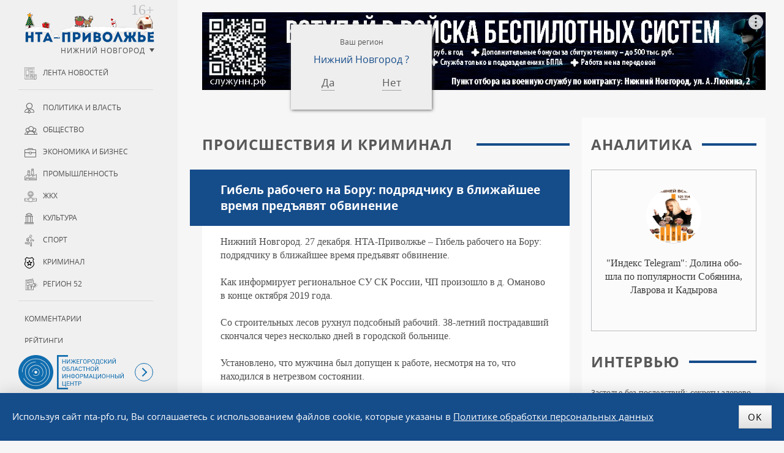

--- FILE ---
content_type: text/html; charset=UTF-8
request_url: https://nta-pfo.ru/news/accidents/2019/news_610986/
body_size: 10508
content:
<!DOCTYPE html>
<!--[if lt IE 7]> <html class="no-js lt-ie10 lt-ie9 lt-ie8 lt-ie7" xml:lang="ru" lang="ru"> <![endif]-->
<!--[if IE 7]>    <html class="no-js lt-ie10 lt-ie9 lt-ie8" xml:lang="ru" lang="ru"> <![endif]-->
<!--[if IE 8]>    <html class="no-js lt-ie10 lt-ie9" xml:lang="ru" lang="ru"> <![endif]-->
<!--[if IE 9]>    <html class="no-js lt-ie10" xml:lang="ru" lang="ru"> <![endif]-->
<!--[if false]> --><html class="no-js" xml:lang="ru" lang="ru">  <!-- <![endif]-->
<head>
<meta name="zen-verification" content="CokQDk8bqTdJ3zyNgxhgoJSOwLoUNSVq0T9lMKTk20cWnajkIOEaClQLg1JlkOw0" />
<meta name="viewport" content="user-scalable=no, width=device-width, initial-scale=1, maximum-scale=1">
<title>Гибель рабочего на Бору: подрядчику в ближайшее время предъявят обвинение | «НТА Приволжье» Новости Н. Новгорода</title>
<!--[if IE]><meta http-equiv="X-UA-Compatible" content="IE=edge,chrome=1" /><!<![endif]-->
<meta http-equiv="Content-Type" content="text/html; charset=UTF-8" />
<meta name="robots" content="index, follow" />
<meta name="description" content="Нижегородское телекоммуникационное агентство - Новости Нижнего Новгорода и Приволжского Федерального округа." />
<link rel="canonical" href="https://nta-pfo.ru/news/accidents/2019/news_610986/" />
<script data-skip-moving="true">(function(w, d, n) {var cl = "bx-core";var ht = d.documentElement;var htc = ht ? ht.className : undefined;if (htc === undefined || htc.indexOf(cl) !== -1){return;}var ua = n.userAgent;if (/(iPad;)|(iPhone;)/i.test(ua)){cl += " bx-ios";}else if (/Windows/i.test(ua)){cl += ' bx-win';}else if (/Macintosh/i.test(ua)){cl += " bx-mac";}else if (/Linux/i.test(ua) && !/Android/i.test(ua)){cl += " bx-linux";}else if (/Android/i.test(ua)){cl += " bx-android";}cl += (/(ipad|iphone|android|mobile|touch)/i.test(ua) ? " bx-touch" : " bx-no-touch");cl += w.devicePixelRatio && w.devicePixelRatio >= 2? " bx-retina": " bx-no-retina";if (/AppleWebKit/.test(ua)){cl += " bx-chrome";}else if (/Opera/.test(ua)){cl += " bx-opera";}else if (/Firefox/.test(ua)){cl += " bx-firefox";}ht.className = htc ? htc + " " + cl : cl;})(window, document, navigator);</script>


<link href="/bitrix/cache/css/s1/nta/page_2a822b83adfc45eb9103782e2b2e00e5/page_2a822b83adfc45eb9103782e2b2e00e5_v1.css?17634596502784" type="text/css"  rel="stylesheet" />
<link href="/bitrix/cache/css/s1/nta/template_4eaa3a43dc48405744e3bd2795b04c25/template_4eaa3a43dc48405744e3bd2795b04c25_v1.css?1763459650185878" type="text/css"  data-template-style="true" rel="stylesheet" />







<script type="application/ld+json">{"@context":"https://schema.org","@type":"NewsArticle","mainEntityOfPage":{"@type":"WebPage","@id":"https://google.com/article"},"headline":"Гибель рабочего на Бору: подрядчику в ближайшее время предъявят обвинение","image":["https://nta-pfo.ru"],"datePublished":"2019-12-27T12:27:10+03:00","author":{"@type":"Organization","name":"НТА-Приволжье"},"publisher":{"@type":"Organization","name":"НТА-Приволжье","logo":{"@type":"ImageObject","url":"https://nta-pfo.ru/local/templates/nta/images/logo.png"}}}</script>



<link rel="apple-touch-icon" sizes="180x180" href="/upload/icons/apple-touch-icon.png">
<link rel="icon" type="image/png" sizes="32x32" href="/upload/icons/favicon-32x32.png">
<link rel="icon" type="image/png" sizes="16x16" href="/upload/icons/favicon-16x16.png">
<link rel="manifest" href="/upload/icons/site.webmanifest">
<link rel="mask-icon" href="/upload/icons/safari-pinned-tab.svg" color="#154c8a">
<link rel="shortcut icon" href="/upload/icons/favicon.ico">
<meta name="msapplication-TileColor" content="#ffffff">
<meta name="msapplication-config" content="/upload/icons/browserconfig.xml">
<meta name="theme-color" content="#ffffff">
<meta name="yandex-verification" content="9d696260769dcb7e" />

</head>

<body class="two-coll ny">
<!-- Top.Mail.Ru counter -->
<noscript><div><img src="https://top-fwz1.mail.ru/counter?id=3380340;js=na" style="position:absolute;left:-9999px;" alt="Top.Mail.Ru" /></div></noscript>
<!-- /Top.Mail.Ru counter -->

<!-- Yandex.Metrika counter --> <script type="text/javascript" data-skip-moving="true"> (function (d, w, c) { (w[c] = w[c] || []).push(function() { try { w.yaCounter5016466 = new Ya.Metrika({ id:5016466, clickmap:true, trackLinks:true, accurateTrackBounce:true, webvisor:true }); } catch(e) { } }); var n = d.getElementsByTagName("script")[0], s = d.createElement("script"), f = function () { n.parentNode.insertBefore(s, n); }; s.type = "text/javascript"; s.async = true; s.src = "https://mc.yandex.ru/metrika/watch.js"; if (w.opera == "[object Opera]") { d.addEventListener("DOMContentLoaded", f, false); } else { f(); } })(document, window, "yandex_metrika_callbacks"); </script> <noscript><div><img src="https://mc.yandex.ru/watch/5016466" style="position:absolute; left:-9999px;" alt="" /></div></noscript> <!-- /Yandex.Metrika counter -->
<noscript><div><img src="https://mc.yandex.ru/watch/5016466" style="position:absolute; left:-9999px;" alt="" /></div></noscript>
<!-- /Yandex.Metrika counter -->
<!-- Yandex.RTB R-A-2342442-41 -->
<div class="panel"></div>
<div class="container">

        
<!-- HEADER --> 
<header class="header">
	<div class="nta-banner nta-banner-horizontal">
<!--'start_frame_cache_y0XwfU'--><div id="adfox_167419668094482941" class="banner-desktop"></div>
<div id="adfox_16758825142543295" class="banner-mobile"></div>



<!--'end_frame_cache_y0XwfU'--></div>

</header>

<!-- MAIN -->
<main class="main">
<div class="main-inner">
<article><div class="h1">Происшествия и криминал</div>
<h1 class="inner">Гибель рабочего на Бору: подрядчику в ближайшее время предъявят обвинение</h1>

<div class="news-detail">
    

	        Нижний Новгород. 27 декабря. НТА-Приволжье – Гибель рабочего на Бору: подрядчику в ближайшее время предъявят обвинение.<br />
<br />
Как информирует региональное СУ СК России, ЧП произошло в д. Оманово в конце октября 2019 года.<br />
<br />
Со строительных лесов рухнул подсобный рабочий. 38-летний пострадавший скончался через несколько дней в городской больнице.<br />
<br />
Установлено, что мужчина был допущен к работе, несмотря на то, что находился в нетрезвом состоянии. <br />
<br />
Было возбуждено уголовное дело. 32-летнему подрядчику в скором времени будет предъявлено обвинение.<br />
<br />
	
	
	
    <div class="nta-share-mess">
    <p>Уважаемые читатели!<br />Следить за наиболее важными публикациями «НТА-Приволжье» можно в</p>
    <div class="ya-share2__container ya-share2__container_size_m ya-share2__container_color-scheme_normal ya-share2__container_shape_round">
        <ul class="ya-share2__list ya-share2__list_direction_horizontal">
            <li class="ya-share2__item ya-share2__item_service_telegram">
                <a class="ya-share2__link" href="https://t.me/ntapfo" rel="nofollow noopener" target="_blank" title="Telegram">
                    <span class="ya-share2__badge"><span class="ya-share2__icon"></span></span><span class="ya-share2__title">Telegram</span>
                </a>
            </li>
            <li class="ya-share2__item ya-share2__item_service_vkontakte">
                <a class="ya-share2__link" href="https://vk.ru/nta_nn" rel="nofollow" target="_blank" title="ВКонтакте">
                    <span class="ya-share2__badge"><span class="ya-share2__icon"></span></span><span class="ya-share2__title">ВКонтакте</span>
                </a>
            </li>
            <li class="ya-share2__item ya-share2__item_service_dzen">
                <a class="ya-share2__link" href="https://dzen.ru/ntapforu" rel="nofollow" target="_blank" title="Дзен">
                    <span class="ya-share2__badge"><span class="ya-share2__icon"></span></span><span class="ya-share2__title">Дзен</span>
                </a>
            </li>
        </ul>
    </div>
</div>

<div class="nta-share-btn">
    
    <div class="ya-share2" data-curtain data-shape="round" data-limit="0" data-more-button-type="short" data-services="vkontakte,odnoklassniki,telegram,whatsapp"></div>
</div>
			<time class="news-date-time" datetime="2019-12-27T12:27:00+03:00">27.12.2019 — 12:27</time>
	
            <span class="region">Регион: Н.&nbsp;Новгород</span>
    
    <br />
	<p class="back"><a href="/news/accidents/">Все новости раздела &laquo;Происшествия и криминал&raquo;</a></p>
</div>
<div class="nta-banner nta-banner-horizontal">
<!--'start_frame_cache_2DJmFo'--><div id="adfox_167419693016822300" class="banner-desktop"></div>
<div id="adfox_167588261706045592" class="banner-mobile"></div>



<!--'end_frame_cache_2DJmFo'--></div>

<div class="nta-banner nta-banner-horizontal">
<!--'start_frame_cache_ALOAcH'--><div id="yandex_rtb_C-A-2342442-39"></div>

<!--'end_frame_cache_ALOAcH'--></div>

<div class="nta-news-list news-line-x2">
                    <a href="/news/accidents/2025/news_731192/" class="news-item" id="bx_4147915509_731192">
                            <figure class="prw">
                    <img  src="/upload/iblock/6b9/y1fg5jug8j1btzcquhs0ub0oea97oyu8.jpg" alt="Мать и двое детей погибли на пожаре в Мордовии" title="Мать и двое детей погибли на пожаре в Мордовии"/>
                </figure>
                                        <span class="ttl">Мать и двое детей погибли на пожаре в Мордовии</span>
            
                            <time class="news-date-time" datetime="2025-12-31T10:17:00+03:00">31.12.2025 — 10:17</time>
            
                            <span class="region">Регион: Мордовия</span>
                    </a>
                    <a href="/news/accidents/2025/news_731168/" class="news-item" id="bx_4147915509_731168">
                                        <span class="ttl">Уголовное дело по факту ДТП с автобусом возбудили в Уфе</span>
            
                            <time class="news-date-time" datetime="2025-12-30T16:15:00+03:00">30.12.2025 — 16:15</time>
            
                            <span class="region">Регион: Башкирия</span>
                    </a>
                    <a href="/news/accidents/2025/news_731099/" class="news-item" id="bx_4147915509_731099">
                                        <span class="ttl">3 мертвых людей нашли в квартире в Самаре</span>
            
                            <time class="news-date-time" datetime="2025-12-29T19:20:00+03:00">29.12.2025 — 19:20</time>
            
                            <span class="region">Регион: Самара</span>
                    </a>
                    <a href="/news/accidents/2025/news_731092/" class="news-item" id="bx_4147915509_731092">
                                        <span class="ttl">Экс-глава сельсовета в Башкирии получил срок за взятку</span>
            
                            <time class="news-date-time" datetime="2025-12-29T18:00:00+03:00">29.12.2025 — 18:00</time>
            
                            <span class="region">Регион: Башкирия</span>
                    </a>
                    <a href="/news/accidents/2025/news_731040/" class="news-item" id="bx_4147915509_731040">
                                        <span class="ttl">Рабочий погиб на заводе в Вольске</span>
            
                            <time class="news-date-time" datetime="2025-12-29T13:40:00+03:00">29.12.2025 — 13:40</time>
            
                            <span class="region">Регион: Саратов</span>
                    </a>
                    <a href="/news/jkh/2025/news_731037/" class="news-item" id="bx_4147915509_731037">
                                        <span class="ttl">Следователи СК помогли получить квартиру жителю Прикамья </span>
            
                            <time class="news-date-time" datetime="2025-12-29T13:19:00+03:00">29.12.2025 — 13:19</time>
            
                            <span class="region">Регион: Пермь</span>
                    </a>
                    <a href="/news/accidents/2025/news_730985/" class="news-item" id="bx_4147915509_730985">
                                        <span class="ttl">Студента из Уфы обвиняют в участии в террористической организации</span>
            
                            <time class="news-date-time" datetime="2025-12-27T13:38:00+03:00">27.12.2025 — 13:38</time>
            
                            <span class="region">Регион: Башкирия</span>
                    </a>
                    <a href="/news/accidents/2025/news_730954/" class="news-item" id="bx_4147915509_730954">
                                        <span class="ttl">Нижегородца арестовали по обвинению в причастности к терроризму</span>
            
                            <time class="news-date-time" datetime="2025-12-26T15:59:00+03:00">26.12.2025 — 15:59</time>
            
                            <span class="region">Регион: Нижний Новгород</span>
                    </a>
                    <a href="/news/jkh/2025/news_730830/" class="news-item" id="bx_4147915509_730830">
                                        <span class="ttl">Главе СКР представят доклад по саратовскому аварийному дому </span>
            
                            <time class="news-date-time" datetime="2025-12-25T09:10:00+03:00">25.12.2025 — 09:10</time>
            
                            <span class="region">Регион: Саратов</span>
                    </a>
    </div><!--'start_frame_cache_Zg1Ab0'--><!--'end_frame_cache_Zg1Ab0'--></article>
</div>
</main>
<!-- LEFT -->
<div class="left" id="leftPanel">
	<a href="/"  class="logo" data-tel="+7 (831) 2960-920">ИА «НТА Приволжье»</a>
    

<div class="nta-region-change">
    <div class="nx_region_list nx-region-popup">
        <div class='current_office' data-id="14">
            <!--'start_frame_cache_u'-->            <u>Нижний Новгород</u>
            <!--'end_frame_cache_u'-->        </div>
        <select name="nx_rid" id="nx_current_office" class="s-hidden">
                            <option value="14" selected="selected">Нижний Новгород</option>
                            <option value="13" >Башкирия</option>
                            <option value="9" >Киров</option>
                            <option value="12" >Марий Эл</option>
                            <option value="1" >Мордовия</option>
                            <option value="3" >Оренбург</option>
                            <option value="6" >Пенза</option>
                            <option value="7" >Пермь</option>
                            <option value="5" >Самара</option>
                            <option value="10" >Саратов</option>
                            <option value="4" >Татарстан</option>
                            <option value="8" >Удмуртия</option>
                            <option value="11" >Ульяновск</option>
                            <option value="2" >Чувашия</option>
                            <option value="" ></option>
                    </select>
    </div>
</div>

	<div class="menu-block">

	<nav class="navigation nx-rubrics to-nx-nav">
	<ul class="left-menu">
		<li><a href="/news/" class="newsline">Лента новостей</a></li>
	</ul>
	<ul class="left-menu">
			<li><a href="/news/politics/" class="politics">Политика и власть</a></li>
				<li><a href="/news/society/" class="society">Общество</a></li>
				<li><a href="/news/economy/" class="economy">Экономика и бизнес</a></li>
				<li><a href="/news/industry/" class="industry">Промышленность</a></li>
				<li><a href="/news/jkh/" class="jkh">ЖКХ</a></li>
				<li><a href="/news/culture/" class="culture">Культура</a></li>
				<li><a href="/news/sport/" class="sport">Спорт</a></li>
				<li><a href="/news/accidents/" class="selected accidents">Криминал</a></li>
				<li><a href="/news/press-release/" class="press-release">Регион 52</a></li>
	</ul>
    </nav>
    <nav class="navigation to-nx-nav">
	<ul class="left-menu">
			<li><a href="/comments/" class="">Комментарии</a></li>
				<li><a href="/rating/" class="">Рейтинги</a></li>
				<li><a href="/exclusive/" class="">Интервью</a></li>
				<li><a href="/analitika/" class="">Аналитика</a></li>
				<li><a href="/photo/" class="">Фоторепортажи</a></li>
				<li><a href="/conf/" class="">Конференции</a></li>
	</ul>
    </nav>

    
    <nav class="navigation nx-redaction to-nx-nav">
	<ul class="left-menu">
			<li><a href="/about/" class="">О редакции</a></li>
				<li><a href="/advertising/" class="">Реклама</a></li>
				<li><a href="/politika/" class="">Политика конфиденциальности</a></li>
				<li><a href="/agreement/" class="">Согласие на обработку персональных данных</a></li>
	</ul>
    </nav>
	</div>

    <div class="to-nx-info">
        <div class="noic">
            <a href="https://xn--h1ajd7a.xn--p1ai/" target="_blank" rel="nofollow">
                <div class="header-bottom__info"></div>
            </a>
            <span id="infoMenu" class="header-bottom__icon header-bottom__btn"></span>
        </div>

        <div id="infoMenuWrapper" class="header-bottom__modalinfo">
            <div class="header-bottom__newspapers">
                <a class="header-newspapers header-newspapers__old" href="https://pravda-nn.ru/editions/" target="_blank" rel="nofollow"></a>
                <a class="header-newspapers header-newspapers__com" href="https://www.nnov.kp.ru/" target="_blank" rel="nofollow"></a>
                <a class="header-newspapers header-newspapers__nia" href="https://www.niann.ru/" target="_blank" rel="nofollow"></a>
                <a class="header-newspapers header-newspapers__nta" href="https://nta-pfo.ru/" target="_blank"></a>
                                <a class="header-newspapers header-newspapers__new" href="https://pravda-nn.ru/" target="_blank" rel="nofollow"></a>
                <a class="header-newspapers header-newspapers__case" href="https://pravda-nn.ru/delonn/" target="_blank" rel="nofollow"></a>
                <a class="header-newspapers header-newspapers__sport" href="https://pravda-nn.ru/sport/" target="_blank" rel="nofollow"></a>
                <a class="header-newspapers header-newspapers__news" href="https://www.nnews.nnov.ru/" target="_blank" rel="nofollow"></a>
                <a class="header-newspapers header-newspapers__earth" href="https://zem-nn.ru/" target="_blank" rel="nofollow"></a>
            </div>
        </div>
    </div>

	<div class="search-form">
	<form action="/search/index.php" id="NXsearchForm">
		<input type="text"   name="q"   class="sinpt" placeholder="Поиск по сайту"  value="">
		<input type="submit" name="s"   class="sbtn" value="Поиск">
	</form>
	</div>	

	<span class="toggle-menu"></span>
	
</div>




<!-- RIGHT -->
    <div class="right hyphenate" >
        <section class="nta-exclisive-line">
<h6 class="h1 donthyphenate"><a href="/analitika/">Аналитика</a></h6>
<div class="nta-exclusive-news">
			<a href="/analitika/729784/" id="bx_4665576_729784" class="news-item">
						<span class="prw">
				<img src="/upload/iblock/85f/6g61y480ufskp0x0l07xs0m6mp7faoso.jpg" alt="&quot;Индекс Telegram&quot;: Долина обошла по популярности Собянина, Лаврова и Кадырова" />
            </span>
						
			<span class="ttl">&quot;Индекс Telegram&quot;: Долина обошла по популярности Собянина, Лаврова и Кадырова</span>
		</a>
	</div>
</section>



<!--'start_frame_cache_MoecjV'--><div class="nta-banner nta-banner-left"><div id="adfox_167154355422661844" class="banner-desktop"></div>


</div>
<!--'end_frame_cache_MoecjV'-->

<section class="nta-simple-line">
<h6 class="h1 donthyphenate"><a href="/exclusive/">Интервью</a></h6>
<div class="nta-simple-news">
					<a href="/exclusive/730269/" id="bx_2572050770_730269" class="news-item">
            <span class="ttl">Застолье без последствий: секреты здорового пищеварения в новогодние праздники</span>
		</a>
					<a href="/exclusive/729578/" id="bx_2572050770_729578" class="news-item">
            <span class="ttl">&quot;У коррупционных преступлений большие сроки давности&quot;</span>
		</a>
					<a href="/exclusive/728359/" id="bx_2572050770_728359" class="news-item">
            <span class="ttl">На диспансеризации продвигаем здоровье через красоту</span>
		</a>
	</div>
</section>
<!--'start_frame_cache_vhh5NV'--><div class="nta-banner nta-banner-left"><div id="adfox_167154361874853288" class="banner-desktop"></div>

</div>
<!--'end_frame_cache_vhh5NV'-->

<section class="nta-comments-line">
<h6 class="h1 donthyphenate"><a href="/comments/">Комментарии</a></h6>
<div class="nta-news-list news-line-x1 line-conference">
			<a href="/comments/728965/" id="bx_3997782468_728965" class="news-item hyphenate">
						<span class="prw">
				<img  src="/upload/iblock/309/2q5xd8dhbxulykcgw3l63ik28roqho6q.jpg" alt="&quot;Для меня &quot;Водник&quot; — это особое место&quot;" title="&quot;Для меня &quot;Водник&quot; — это особое место&quot;"/>
			</span>
						
						<b class="person">Артём Кавинов</b>
			
			<span class="ttl">&quot;Для меня &quot;Водник&quot; — это особое место&quot;</span>
		</a>
	</div>
</section>	

<!--'start_frame_cache_SyEEG1'--><div class="nta-banner nta-banner-left"><div id="adfox_167154369370977980" class="banner-desktop"></div>

</div>
<!--'end_frame_cache_SyEEG1'-->            </div>
</div>

	

<!-- FOOTER -->
<footer class="footer" itemscope itemtype="http://schema.org/Organization">
	<div class="container-footer">
	<p>Copyright © ГАУ НО «НОИЦ»<br />
        Сетевое издание «Новое телеграфное агентство Приволжье» (<span itemprop="name">«НТА-Приволжье»</span>)  |  <span class="copy-data">2002</span>
	</p>
		<p>Учредитель — Государственное автономное учреждение Нижегородской области</br>«Нижегородский областной информационный центр»</br>
	Главный редактор — Колотушкина Оксана Григорьевна</br>
    Телефон: <span itemprop="telephone">(831) 233-94-53</span></br>
    E-mail: <a href="mailto:info@nta-nn.ru" rel="nofollow" itemprop="email">info@nta-nn.ru</a></br>
    Адрес: 603006, Нижегородская область, г. Нижний Новгород. ул. М.Горького, д.151Б, пом. 5</p>
	<div class="copy">
		<div class="counters">
		<!-- Yandex.Metrika informer --><a href="https://metrika.yandex.ru/stat/?id=5016466&amp;from=informer" target="_blank" rel="nofollow"><img src="https://informer.yandex.ru/informer/5016466/3_0_FFFFFFFF_E6E6FAFF_0_pageviews" style="width:88px; height:31px; border:0;" alt="Яндекс.Метрика" title="Яндекс.Метрика: данные за сегодня (просмотры, визиты и уникальные посетители)" class="ym-advanced-informer" data-cid="5016466" data-lang="ru" /></a> <!-- /Yandex.Metrika informer -->
		</div>
		<p>
            Реестровая  запись СМИ ЭЛ № ФС 77 - 80120 от 31.12.2020 г.<br />
			Выдана Федеральной службой по надзору в сфере связи,<br />
		   информационных технологий и массовых коммуникаций (РОСКОМНАДЗОР)
		</p>
		<p>При любом использовании материалов сайта гиперссылка (hyperlink) на «НТА-Приволжье» обязательна.</p>
	</div>
	</div>
</footer>
<div class="social-bar">
	<div class="container-footer">
	<nav class="nav-social to-social-nav">
				<a class="tg" title="Телеграмм" href="https://t.me/ntapfo" target="_blank">Телеграмм</a>
		<a class="vk" title="Мы ВКонтакте" href="https://vk.ru/nta_nn" target="_blank">ВКонтакте</a>
        <a class="dz" title="Мы в Дзене" href="https://dzen.ru/ntapforu" target="_blank">Дзен</a>
		<a class="rss" title="Подписаться на RSS" href="/rss/" target="_blank">RSS</a>
	</nav>
	<a href="http://www.imageprom.com" target="_blank" class="ip">Разработка сайта <strong>РА «Имиджпром»</strong></a>
	</div>
</div> 
<span class="nx_today">04 января <span id="NxCTime"></span></span>
<!--'start_frame_cache_my_dynamic'--><!--'end_frame_cache_my_dynamic'-->


<div class="block-cookie nx-flex-row-c-c">
	<div class="text-cookie">
        Используя сайт nta-pfo.ru, Вы соглашаетесь с использованием файлов cookie, которые указаны в
	<a href="/politika/">Политике обработки персональных данных</a></div>
	<button class="btn btn-green">OK</button>
</div>

<script>if(!window.BX)window.BX={};if(!window.BX.message)window.BX.message=function(mess){if(typeof mess==='object'){for(let i in mess) {BX.message[i]=mess[i];} return true;}};</script>
<script>(window.BX||top.BX).message({"JS_CORE_LOADING":"Загрузка...","JS_CORE_NO_DATA":"- Нет данных -","JS_CORE_WINDOW_CLOSE":"Закрыть","JS_CORE_WINDOW_EXPAND":"Развернуть","JS_CORE_WINDOW_NARROW":"Свернуть в окно","JS_CORE_WINDOW_SAVE":"Сохранить","JS_CORE_WINDOW_CANCEL":"Отменить","JS_CORE_WINDOW_CONTINUE":"Продолжить","JS_CORE_H":"ч","JS_CORE_M":"м","JS_CORE_S":"с","JSADM_AI_HIDE_EXTRA":"Скрыть лишние","JSADM_AI_ALL_NOTIF":"Показать все","JSADM_AUTH_REQ":"Требуется авторизация!","JS_CORE_WINDOW_AUTH":"Войти","JS_CORE_IMAGE_FULL":"Полный размер"});</script><script src="/bitrix/js/main/core/core.min.js?1758277758229643"></script><script>BX.Runtime.registerExtension({"name":"main.core","namespace":"BX","loaded":true});</script>
<script>BX.setJSList(["\/bitrix\/js\/main\/core\/core_ajax.js","\/bitrix\/js\/main\/core\/core_promise.js","\/bitrix\/js\/main\/polyfill\/promise\/js\/promise.js","\/bitrix\/js\/main\/loadext\/loadext.js","\/bitrix\/js\/main\/loadext\/extension.js","\/bitrix\/js\/main\/polyfill\/promise\/js\/promise.js","\/bitrix\/js\/main\/polyfill\/find\/js\/find.js","\/bitrix\/js\/main\/polyfill\/includes\/js\/includes.js","\/bitrix\/js\/main\/polyfill\/matches\/js\/matches.js","\/bitrix\/js\/ui\/polyfill\/closest\/js\/closest.js","\/bitrix\/js\/main\/polyfill\/fill\/main.polyfill.fill.js","\/bitrix\/js\/main\/polyfill\/find\/js\/find.js","\/bitrix\/js\/main\/polyfill\/matches\/js\/matches.js","\/bitrix\/js\/main\/polyfill\/core\/dist\/polyfill.bundle.js","\/bitrix\/js\/main\/core\/core.js","\/bitrix\/js\/main\/polyfill\/intersectionobserver\/js\/intersectionobserver.js","\/bitrix\/js\/main\/lazyload\/dist\/lazyload.bundle.js","\/bitrix\/js\/main\/polyfill\/core\/dist\/polyfill.bundle.js","\/bitrix\/js\/main\/parambag\/dist\/parambag.bundle.js"]);
</script>
<script>BX.Runtime.registerExtension({"name":"ui.dexie","namespace":"BX.DexieExport","loaded":true});</script>
<script>BX.Runtime.registerExtension({"name":"ls","namespace":"window","loaded":true});</script>
<script>BX.Runtime.registerExtension({"name":"fx","namespace":"window","loaded":true});</script>
<script>BX.Runtime.registerExtension({"name":"fc","namespace":"window","loaded":true});</script>
<script>BX.Runtime.registerExtension({"name":"pull.protobuf","namespace":"BX","loaded":true});</script>
<script>BX.Runtime.registerExtension({"name":"rest.client","namespace":"window","loaded":true});</script>
<script>(window.BX||top.BX).message({"pull_server_enabled":"N","pull_config_timestamp":0,"shared_worker_allowed":"Y","pull_guest_mode":"N","pull_guest_user_id":0,"pull_worker_mtime":1746025132});(window.BX||top.BX).message({"PULL_OLD_REVISION":"Для продолжения корректной работы с сайтом необходимо перезагрузить страницу."});</script>
<script>BX.Runtime.registerExtension({"name":"pull.client","namespace":"BX","loaded":true});</script>
<script>BX.Runtime.registerExtension({"name":"pull","namespace":"window","loaded":true});</script>
<script>(window.BX||top.BX).message({"LANGUAGE_ID":"ru","FORMAT_DATE":"DD.MM.YYYY","FORMAT_DATETIME":"DD.MM.YYYY HH:MI:SS","COOKIE_PREFIX":"BITRIX_SM","SERVER_TZ_OFFSET":"10800","UTF_MODE":"Y","SITE_ID":"s1","SITE_DIR":"\/","USER_ID":"","SERVER_TIME":1767518931,"USER_TZ_OFFSET":0,"USER_TZ_AUTO":"Y","bitrix_sessid":"f45cbedf50c09c0aa6a94e1a7d1557d6"});</script><script  src="/bitrix/cache/js/s1/nta/kernel_main/kernel_main_v1.js?1763459812158483"></script>
<script src="/bitrix/js/ui/dexie/dist/dexie.bundle.min.js?1750674774102530"></script>
<script src="/bitrix/js/main/core/core_ls.min.js?17381480732683"></script>
<script src="/bitrix/js/main/core/core_frame_cache.min.js?175067478310481"></script>
<script src="/bitrix/js/pull/protobuf/protobuf.min.js?160440533176433"></script>
<script src="/bitrix/js/pull/protobuf/model.min.js?160440533114190"></script>
<script src="/bitrix/js/rest/client/rest.client.min.js?16044053609240"></script>
<script src="/bitrix/js/pull/client/pull.client.min.js?174602513349849"></script>
<script>BX.setJSList(["\/bitrix\/js\/main\/core\/core_fx.js","\/bitrix\/js\/main\/date\/main.date.js","\/bitrix\/js\/main\/core\/core_date.js","\/bitrix\/js\/main\/session.js","\/bitrix\/js\/main\/pageobject\/dist\/pageobject.bundle.js","\/bitrix\/js\/main\/core\/core_window.js","\/bitrix\/js\/main\/utils.js","\/local\/templates\/nta\/jquery-1.12.0.min.js","\/local\/templates\/nta\/jquery-migrate-1.2.1.min.js","\/local\/templates\/nta\/jquery-ui-1.12.1.custom.min.js","\/local\/templates\/nta\/modernizr.js","\/local\/templates\/nta\/jquery.fitvids.js","\/local\/templates\/nta\/nx_plugins.js","\/local\/templates\/nta\/hyphenate.js","\/local\/templates\/nta\/jquery.mCustomScrollbar.concat.min.js","\/local\/templates\/.default\/components\/ip\/mailform_4.8\/nta_ajax\/script.js","\/local\/templates\/.default\/components\/ip\/nx_gallery_3.7\/.default\/script.js","\/local\/components\/ip\/nx_gallery_3.7\/jquery.fancybox.min.js","\/local\/templates\/.default\/components\/ip\/nx_region\/nta_1.0\/script.js","\/local\/templates\/.default\/components\/bitrix\/advertising.banner\/nta-head\/script.js","\/local\/templates\/.default\/components\/ip\/nx.plugin\/nta_1.0_cookie_1.0\/script.js"]);</script>
<script>BX.setCSSList(["\/local\/templates\/.default\/components\/ip\/nx.plugin\/nta_share_1.0\/style.css","\/local\/templates\/.default\/components\/ip\/nx.news.line\/nta-x2_2.0\/style.css","\/local\/templates\/.default\/components\/ip\/mailform_4.8\/nta_ajax\/style.css","\/local\/templates\/nta\/jquery-ui.min.css","\/local\/templates\/nta\/jquery-ui.theme.min.css","\/local\/templates\/nta\/jquery.mCustomScrollbar.css","\/local\/templates\/.default\/components\/ip\/nx_gallery_3.7\/.default\/style.css","\/local\/components\/ip\/nx_gallery_3.7\/jquery.fancybox.css","\/local\/templates\/.default\/components\/ip\/nx_region\/nta_1.0\/style.css","\/local\/templates\/.default\/components\/bitrix\/advertising.banner\/nta-head\/style.css","\/local\/templates\/.default\/components\/bitrix\/menu\/nta\/style.css","\/local\/templates\/.default\/components\/bitrix\/news.line\/nta-exclusive_2.0\/style.css","\/local\/templates\/.default\/components\/bitrix\/advertising.banner\/nta-left\/style.css","\/local\/templates\/.default\/components\/bitrix\/news.line\/nta-simple_2.0\/style.css","\/local\/templates\/.default\/components\/bitrix\/news.line\/nta-comments_2.0\/style.css","\/local\/templates\/.default\/components\/ip\/nx.plugin\/nta_1.0_cookie_1.0\/style.css","\/local\/templates\/nta\/styles.css","\/local\/templates\/nta\/template_styles.css"]);</script>
<script>
					(function () {
						"use strict";

						var counter = function ()
						{
							var cookie = (function (name) {
								var parts = ("; " + document.cookie).split("; " + name + "=");
								if (parts.length == 2) {
									try {return JSON.parse(decodeURIComponent(parts.pop().split(";").shift()));}
									catch (e) {}
								}
							})("BITRIX_CONVERSION_CONTEXT_s1");

							if (cookie && cookie.EXPIRE >= BX.message("SERVER_TIME"))
								return;

							var request = new XMLHttpRequest();
							request.open("POST", "/bitrix/tools/conversion/ajax_counter.php", true);
							request.setRequestHeader("Content-type", "application/x-www-form-urlencoded");
							request.send(
								"SITE_ID="+encodeURIComponent("s1")+
								"&sessid="+encodeURIComponent(BX.bitrix_sessid())+
								"&HTTP_REFERER="+encodeURIComponent(document.referrer)
							);
						};

						if (window.frameRequestStart === true)
							BX.addCustomEvent("onFrameDataReceived", counter);
						else
							BX.ready(counter);
					})();
				</script>
<script  src="/bitrix/cache/js/s1/nta/template_e04cd286a42c089d7d2bd9334e8f0ddb/template_e04cd286a42c089d7d2bd9334e8f0ddb_v1.js?1763593203550946"></script>


<script>window.yaContextCb = window.yaContextCb || []</script>
<script src="https://yandex.ru/ads/system/context.js" async></script>

<script>
    window.yaContextCb.push(()=>{
        Ya.Context.AdvManager.render({
            "blockId": "R-A-2342442-22",
            "type": "floorAd"
        })
    })
</script>

<script type="text/javascript">
    var _tmr = window._tmr || (window._tmr = []);
    _tmr.push({id: "3380340", type: "pageView", start: (new Date()).getTime()});
    (function (d, w, id) {
        if (d.getElementById(id)) return;
        var ts = d.createElement("script"); ts.type = "text/javascript"; ts.async = true; ts.id = id;
        ts.src = "https://top-fwz1.mail.ru/js/code.js";
        var f = function () {var s = d.getElementsByTagName("script")[0]; s.parentNode.insertBefore(ts, s);};
        if (w.opera == "[object Opera]") { d.addEventListener("DOMContentLoaded", f, false); } else { f(); }
    })(document, window, "tmr-code");
</script>
<script>
    window.yaContextCb.push(()=>{
        Ya.Context.AdvManager.render({
            'blockId': 'R-A-2342442-41',
            'type': 'fullscreen',
            'platform': 'touch'
        })
    })
</script>
<script>
    window.yaContextCb.push(()=>{
        Ya.adfoxCode.create({
            ownerId: 711924,
            containerId: 'adfox_167419668094482941',
            params: {
                p1: 'cwylu',
                p2: 'iapk'
            }
        })
    })
</script><script>
    window.yaContextCb.push(()=>{
        Ya.adfoxCode.create({
            ownerId: 711924,
            containerId: 'adfox_16758825142543295',
            params: {
                p1: 'cxfhs',
                p2: 'ibnx'
            }
        })
    })
</script><script src="https://yastatic.net/share2/share.js"></script><script defer type='text/javascript' src="/local/templates/nta/createjs-2015.11.26.min.js"></script>
<script type='text/javascript' src='https://cdnjs.cloudflare.com/ajax/libs/gsap/1.20.4/TweenMax.min.js'></script>
<script type='text/javascript' src='/upload/js/vodo_kanal.js'></script>

<script>
    window.yaContextCb.push(()=>{
        Ya.adfoxCode.create({
            ownerId: 711924,
            containerId: 'adfox_167419693016822300',
            params: {
                p1: 'cwyma',
                p2: 'iapl'
            }
        })
    })
</script><script>
    window.yaContextCb.push(()=>{
        Ya.adfoxCode.create({
            ownerId: 711924,
            containerId: 'adfox_167588261706045592',
            params: {
                p1: 'cxfht',
                p2: 'ibny'
            }
        })
    })
</script><script>window.yaContextCb.push(()=>{
    Ya.Context.AdvManager.renderWidget({
        renderTo: 'yandex_rtb_C-A-2342442-39',
        blockId: 'C-A-2342442-39'
    })
})</script><script>
    window.yaContextCb.push(()=>{
        Ya.adfoxCode.create({
            ownerId: 711924,
            containerId: 'adfox_167154355422661844',
            params: {
                p1: 'cwsia',
                p2: 'hzfb'
            }
        })
    })
</script><script>
    window.yaContextCb.push(()=>{
        Ya.adfoxCode.create({
            ownerId: 711924,
            containerId: 'adfox_167154361874853288',
            params: {
                p1: 'cwsic',
                p2: 'hzfb'
            }
        })
    })
</script><script>
    window.yaContextCb.push(()=>{
        Ya.adfoxCode.create({
            ownerId: 711924,
            containerId: 'adfox_167154369370977980',
            params: {
                p1: 'cwsif',
                p2: 'hzfb'
            }
        })
    })
</script></body></html>



--- FILE ---
content_type: text/css
request_url: https://nta-pfo.ru/bitrix/cache/css/s1/nta/template_4eaa3a43dc48405744e3bd2795b04c25/template_4eaa3a43dc48405744e3bd2795b04c25_v1.css?1763459650185878
body_size: 38712
content:


/* Start:/local/templates/.default/components/ip/mailform_4.8/nta_ajax/style.min.css?17027381422296*/
.ajax_call_form{width:400px;padding:20px;display:none;position:fixed;z-index:10000;top:10%;left:50%;margin-left:-200px;border:0 solid #ed9700;background:#ebebeb;font-size:10pt;overflow:auto;font-family:"open sans",open_sans,Arial,Helvetica,sans-serif;-moz-box-sizing:border-box;-webkit-box-sizing:border-box;box-sizing:border-box}.ajax_call_form .call_form{margin:0;padding:0;border:0;outline:0}.call-table{width:100%;margin:0;border:0 solid #ccc;background:0;border-collapse:collapse}.call-table td,.call-table th{padding:.5em 0;text-align:left;font-weight:normal}.call-table input.cb{background:0}.call-table .inpt{width:100%;margin-top:.3em}.call-table .rpsn{text-align:left}.call-table textarea.inpt{height:100px;overflow:hidden}.call-table input.btn{font-size:13pt;width:100%}.call_error{margin:0;font-size:10pt;font-family:Helvetica,Arial,sans-serif;color:#000}.call_error b{font-weight:normal}.call_error b b{display:block}.call_error ul{padding-left:1.2em}.ajax_call_form h3,.main-page .ajax_call_form h3{margin:-21px -20px 10px -20px;padding:.5em 50px .5em 20px;line-height:1.2;position:relative;color:#fff;font-weight:bold;letter-spacing:2px;font-size:14pt;text-transform:uppercase;font-style:normal;background:#d54644;border:1px solid #c5c5c5;border-left:0;border-right:0;background:#154c8a}.ajax_call_form h2{margin:1em 0;background:0;text-align:left}.ajax_call_form h2:after{display:none}.call_send_ok{margin-bottom:0}.call-note blockquote{margin-left:0}.call-note h5{margin-top:.5em}.ajax_call_form .hide-form{position:absolute;top:-10px;right:10px;z-index:20;padding:.8em 1em;text-transform:uppercase;font-size:11pt;text-decoration:none;cursor:pointer}.ajax_call_form .hide-form:after{content:'\00D7';font-size:26pt;line-height:100%;padding-left:5px;z-index:22;color:#fff}@media only screen and (max-height:800px){.ajax_call_form{top:5%;bottom:5%}}@media only screen and (max-width:500px){.ajax_call_form{top:0;left:0;right:0;margin:0;width:auto;overflow-y:auto}.ajax_call_form h3{font-size:16pt}.ajax_call_form h2,.main-page .ajax_call_form h2{padding-right:100px;font-size:16pt}.ajax_call_form .hide-form:after{font-size:16pt}.ajax_call_form .hide-form{top:.3em;font-size:8pt}.call-table input.nx-call-submit{font-size:16pt;padding:.3em 0}.call-table textarea.inpt{height:60px}}

/* End */


/* Start:/local/templates/nta/jquery-ui.min.css?170270515424023*/
/*! jQuery UI - v1.12.1 - 2017-02-14
* http://jqueryui.com
* Includes: draggable.css, core.css, resizable.css, sortable.css, accordion.css, datepicker.css, progressbar.css, tabs.css, theme.css
* To view and modify this theme, visit http://jqueryui.com/themeroller/?scope=&folderName=custom-theme&bgImgOpacityError=&bgImgOpacityHighlight=&bgImgOpacityActive=&bgImgOpacityHover=&bgImgOpacityDefault=&bgImgOpacityContent=&bgImgOpacityHeader=&cornerRadiusShadow=8px&offsetLeftShadow=0px&offsetTopShadow=0px&thicknessShadow=5px&opacityShadow=30&bgImgOpacityShadow=0&bgTextureShadow=flat&bgColorShadow=%23666666&opacityOverlay=30&bgImgOpacityOverlay=0&bgTextureOverlay=flat&bgColorOverlay=%23aaaaaa&iconColorError=%23cc0000&fcError=%235f3f3f&borderColorError=%23f1a899&bgTextureError=flat&bgColorError=%23fddfdf&iconColorHighlight=%23ffffff&fcHighlight=%23ffffff&borderColorHighlight=%23154c8a&bgTextureHighlight=flat&bgColorHighlight=%23154c8a&iconColorActive=%23ffffff&fcActive=%23ffffff&borderColorActive=%23154c8a&bgTextureActive=flat&bgColorActive=%23154c8a&iconColorHover=%23555555&fcHover=%232b2b2b&borderColorHover=%23cccccc&bgTextureHover=flat&bgColorHover=%23ededed&iconColorDefault=%23777777&fcDefault=%23454545&borderColorDefault=%23c5c5c5&bgTextureDefault=flat&bgColorDefault=%23f6f6f6&iconColorContent=%23535353&fcContent=%23535353&borderColorContent=%23dddddd&bgTextureContent=flat&bgColorContent=%23ffffff&iconColorHeader=%23535353&fcHeader=%23535353&borderColorHeader=%23dddddd&bgTextureHeader=flat&bgColorHeader=%23e9e9e9&cornerRadius=0px&fwDefault=normal&fsDefault=1em&ffDefault=Tinos%2Ctinos%2CTimes%2C%22Times%20New%20Roman%22%2Cserif
* Copyright jQuery Foundation and other contributors; Licensed MIT */

.ui-draggable-handle{-ms-touch-action:none;touch-action:none}.ui-helper-hidden{display:none}.ui-helper-hidden-accessible{border:0;clip:rect(0 0 0 0);height:1px;margin:-1px;overflow:hidden;padding:0;position:absolute;width:1px}.ui-helper-reset{margin:0;padding:0;border:0;outline:0;line-height:1.3;text-decoration:none;font-size:100%;list-style:none}.ui-helper-clearfix:before,.ui-helper-clearfix:after{content:"";display:table;border-collapse:collapse}.ui-helper-clearfix:after{clear:both}.ui-helper-zfix{width:100%;height:100%;top:0;left:0;position:absolute;opacity:0;filter:Alpha(Opacity=0)}.ui-front{z-index:100}.ui-state-disabled{cursor:default!important;pointer-events:none}.ui-icon{display:inline-block;vertical-align:middle;margin-top:-.25em;position:relative;text-indent:-99999px;overflow:hidden;background-repeat:no-repeat}.ui-widget-icon-block{left:50%;margin-left:-8px;display:block}.ui-widget-overlay{position:fixed;top:0;left:0;width:100%;height:100%}.ui-resizable{position:relative}.ui-resizable-handle{position:absolute;font-size:0.1px;display:block;-ms-touch-action:none;touch-action:none}.ui-resizable-disabled .ui-resizable-handle,.ui-resizable-autohide .ui-resizable-handle{display:none}.ui-resizable-n{cursor:n-resize;height:7px;width:100%;top:-5px;left:0}.ui-resizable-s{cursor:s-resize;height:7px;width:100%;bottom:-5px;left:0}.ui-resizable-e{cursor:e-resize;width:7px;right:-5px;top:0;height:100%}.ui-resizable-w{cursor:w-resize;width:7px;left:-5px;top:0;height:100%}.ui-resizable-se{cursor:se-resize;width:12px;height:12px;right:1px;bottom:1px}.ui-resizable-sw{cursor:sw-resize;width:9px;height:9px;left:-5px;bottom:-5px}.ui-resizable-nw{cursor:nw-resize;width:9px;height:9px;left:-5px;top:-5px}.ui-resizable-ne{cursor:ne-resize;width:9px;height:9px;right:-5px;top:-5px}.ui-sortable-handle{-ms-touch-action:none;touch-action:none}.ui-accordion .ui-accordion-header{display:block;cursor:pointer;position:relative;margin:2px 0 0 0;padding:.5em .5em .5em .7em;font-size:100%}.ui-accordion .ui-accordion-content{padding:1em 2.2em;border-top:0;overflow:auto}.ui-datepicker{width:17em;padding:.2em .2em 0;display:none}.ui-datepicker .ui-datepicker-header{position:relative;padding:.2em 0}.ui-datepicker .ui-datepicker-prev,.ui-datepicker .ui-datepicker-next{position:absolute;top:2px;width:1.8em;height:1.8em}.ui-datepicker .ui-datepicker-prev-hover,.ui-datepicker .ui-datepicker-next-hover{top:1px}.ui-datepicker .ui-datepicker-prev{left:2px}.ui-datepicker .ui-datepicker-next{right:2px}.ui-datepicker .ui-datepicker-prev-hover{left:1px}.ui-datepicker .ui-datepicker-next-hover{right:1px}.ui-datepicker .ui-datepicker-prev span,.ui-datepicker .ui-datepicker-next span{display:block;position:absolute;left:50%;margin-left:-8px;top:50%;margin-top:-8px}.ui-datepicker .ui-datepicker-title{margin:0 2.3em;line-height:1.8em;text-align:center}.ui-datepicker .ui-datepicker-title select{font-size:1em;margin:1px 0}.ui-datepicker select.ui-datepicker-month,.ui-datepicker select.ui-datepicker-year{width:45%}.ui-datepicker table{width:100%;font-size:.9em;border-collapse:collapse;margin:0 0 .4em}.ui-datepicker th{padding:.7em .3em;text-align:center;font-weight:bold;border:0}.ui-datepicker td{border:0;padding:1px}.ui-datepicker td span,.ui-datepicker td a{display:block;padding:.2em;text-align:right;text-decoration:none}.ui-datepicker .ui-datepicker-buttonpane{background-image:none;margin:.7em 0 0 0;padding:0 .2em;border-left:0;border-right:0;border-bottom:0}.ui-datepicker .ui-datepicker-buttonpane button{float:right;margin:.5em .2em .4em;cursor:pointer;padding:.2em .6em .3em .6em;width:auto;overflow:visible}.ui-datepicker .ui-datepicker-buttonpane button.ui-datepicker-current{float:left}.ui-datepicker.ui-datepicker-multi{width:auto}.ui-datepicker-multi .ui-datepicker-group{float:left}.ui-datepicker-multi .ui-datepicker-group table{width:95%;margin:0 auto .4em}.ui-datepicker-multi-2 .ui-datepicker-group{width:50%}.ui-datepicker-multi-3 .ui-datepicker-group{width:33.3%}.ui-datepicker-multi-4 .ui-datepicker-group{width:25%}.ui-datepicker-multi .ui-datepicker-group-last .ui-datepicker-header,.ui-datepicker-multi .ui-datepicker-group-middle .ui-datepicker-header{border-left-width:0}.ui-datepicker-multi .ui-datepicker-buttonpane{clear:left}.ui-datepicker-row-break{clear:both;width:100%;font-size:0}.ui-datepicker-rtl{direction:rtl}.ui-datepicker-rtl .ui-datepicker-prev{right:2px;left:auto}.ui-datepicker-rtl .ui-datepicker-next{left:2px;right:auto}.ui-datepicker-rtl .ui-datepicker-prev:hover{right:1px;left:auto}.ui-datepicker-rtl .ui-datepicker-next:hover{left:1px;right:auto}.ui-datepicker-rtl .ui-datepicker-buttonpane{clear:right}.ui-datepicker-rtl .ui-datepicker-buttonpane button{float:left}.ui-datepicker-rtl .ui-datepicker-buttonpane button.ui-datepicker-current,.ui-datepicker-rtl .ui-datepicker-group{float:right}.ui-datepicker-rtl .ui-datepicker-group-last .ui-datepicker-header,.ui-datepicker-rtl .ui-datepicker-group-middle .ui-datepicker-header{border-right-width:0;border-left-width:1px}.ui-datepicker .ui-icon{display:block;text-indent:-99999px;overflow:hidden;background-repeat:no-repeat;left:.5em;top:.3em}.ui-progressbar{height:2em;text-align:left;overflow:hidden}.ui-progressbar .ui-progressbar-value{margin:-1px;height:100%}.ui-progressbar .ui-progressbar-overlay{background:url("[data-uri]");height:100%;filter:alpha(opacity=25);opacity:0.25}.ui-progressbar-indeterminate .ui-progressbar-value{background-image:none}.ui-tabs{position:relative;padding:.2em}.ui-tabs .ui-tabs-nav{margin:0;padding:.2em .2em 0}.ui-tabs .ui-tabs-nav li{list-style:none;float:left;position:relative;top:0;margin:1px .2em 0 0;border-bottom-width:0;padding:0;white-space:nowrap}.ui-tabs .ui-tabs-nav .ui-tabs-anchor{float:left;padding:.5em 1em;text-decoration:none}.ui-tabs .ui-tabs-nav li.ui-tabs-active{margin-bottom:-1px;padding-bottom:1px}.ui-tabs .ui-tabs-nav li.ui-tabs-active .ui-tabs-anchor,.ui-tabs .ui-tabs-nav li.ui-state-disabled .ui-tabs-anchor,.ui-tabs .ui-tabs-nav li.ui-tabs-loading .ui-tabs-anchor{cursor:text}.ui-tabs-collapsible .ui-tabs-nav li.ui-tabs-active .ui-tabs-anchor{cursor:pointer}.ui-tabs .ui-tabs-panel{display:block;border-width:0;padding:1em 1.4em;background:none}.ui-widget{font-family:Tinos,tinos,Times,"Times New Roman",serif;font-size:1em}.ui-widget .ui-widget{font-size:1em}.ui-widget input,.ui-widget select,.ui-widget textarea,.ui-widget button{font-family:Tinos,tinos,Times,"Times New Roman",serif;font-size:1em}.ui-widget.ui-widget-content{border:1px solid #c5c5c5}.ui-widget-content{border:1px solid #ddd;background:#fff;color:#535353}.ui-widget-content a{color:#535353}.ui-widget-header{border:1px solid #ddd;background:#e9e9e9;color:#535353;font-weight:bold}.ui-widget-header a{color:#535353}.ui-state-default,.ui-widget-content .ui-state-default,.ui-widget-header .ui-state-default,.ui-button,html .ui-button.ui-state-disabled:hover,html .ui-button.ui-state-disabled:active{border:1px solid #c5c5c5;background:#f6f6f6;font-weight:normal;color:#454545}.ui-state-default a,.ui-state-default a:link,.ui-state-default a:visited,a.ui-button,a:link.ui-button,a:visited.ui-button,.ui-button{color:#454545;text-decoration:none}.ui-state-hover,.ui-widget-content .ui-state-hover,.ui-widget-header .ui-state-hover,.ui-state-focus,.ui-widget-content .ui-state-focus,.ui-widget-header .ui-state-focus,.ui-button:hover,.ui-button:focus{border:1px solid #ccc;background:#ededed;font-weight:normal;color:#2b2b2b}.ui-state-hover a,.ui-state-hover a:hover,.ui-state-hover a:link,.ui-state-hover a:visited,.ui-state-focus a,.ui-state-focus a:hover,.ui-state-focus a:link,.ui-state-focus a:visited,a.ui-button:hover,a.ui-button:focus{color:#2b2b2b;text-decoration:none}.ui-visual-focus{box-shadow:0 0 3px 1px rgb(94,158,214)}.ui-state-active,.ui-widget-content .ui-state-active,.ui-widget-header .ui-state-active,a.ui-button:active,.ui-button:active,.ui-button.ui-state-active:hover{border:1px solid #154c8a;background:#154c8a;font-weight:normal;color:#fff}.ui-icon-background,.ui-state-active .ui-icon-background{border:#154c8a;background-color:#fff}.ui-state-active a,.ui-state-active a:link,.ui-state-active a:visited{color:#fff;text-decoration:none}.ui-state-highlight,.ui-widget-content .ui-state-highlight,.ui-widget-header .ui-state-highlight{border:1px solid #154c8a;background:#154c8a;color:#fff}.ui-state-checked{border:1px solid #154c8a;background:#154c8a}.ui-state-highlight a,.ui-widget-content .ui-state-highlight a,.ui-widget-header .ui-state-highlight a{color:#fff}.ui-state-error,.ui-widget-content .ui-state-error,.ui-widget-header .ui-state-error{border:1px solid #f1a899;background:#fddfdf;color:#5f3f3f}.ui-state-error a,.ui-widget-content .ui-state-error a,.ui-widget-header .ui-state-error a{color:#5f3f3f}.ui-state-error-text,.ui-widget-content .ui-state-error-text,.ui-widget-header .ui-state-error-text{color:#5f3f3f}.ui-priority-primary,.ui-widget-content .ui-priority-primary,.ui-widget-header .ui-priority-primary{font-weight:bold}.ui-priority-secondary,.ui-widget-content .ui-priority-secondary,.ui-widget-header .ui-priority-secondary{opacity:.7;filter:Alpha(Opacity=70);font-weight:normal}.ui-state-disabled,.ui-widget-content .ui-state-disabled,.ui-widget-header .ui-state-disabled{opacity:.35;filter:Alpha(Opacity=35);background-image:none}.ui-state-disabled .ui-icon{filter:Alpha(Opacity=35)}.ui-icon{width:16px;height:16px}.ui-icon,.ui-widget-content .ui-icon{background-image:url("/local/templates/nta/images/ui-icons_535353_256x240.png")}.ui-widget-header .ui-icon{background-image:url("/local/templates/nta/images/ui-icons_535353_256x240.png")}.ui-state-hover .ui-icon,.ui-state-focus .ui-icon,.ui-button:hover .ui-icon,.ui-button:focus .ui-icon{background-image:url("/local/templates/nta/images/ui-icons_555555_256x240.png")}.ui-state-active .ui-icon,.ui-button:active .ui-icon{background-image:url("/local/templates/nta/images/ui-icons_ffffff_256x240.png")}.ui-state-highlight .ui-icon,.ui-button .ui-state-highlight.ui-icon{background-image:url("/local/templates/nta/images/ui-icons_ffffff_256x240.png")}.ui-state-error .ui-icon,.ui-state-error-text .ui-icon{background-image:url("/local/templates/nta/images/ui-icons_cc0000_256x240.png")}.ui-button .ui-icon{background-image:url("/local/templates/nta/images/ui-icons_777777_256x240.png")}.ui-icon-blank{background-position:16px 16px}.ui-icon-caret-1-n{background-position:0 0}.ui-icon-caret-1-ne{background-position:-16px 0}.ui-icon-caret-1-e{background-position:-32px 0}.ui-icon-caret-1-se{background-position:-48px 0}.ui-icon-caret-1-s{background-position:-65px 0}.ui-icon-caret-1-sw{background-position:-80px 0}.ui-icon-caret-1-w{background-position:-96px 0}.ui-icon-caret-1-nw{background-position:-112px 0}.ui-icon-caret-2-n-s{background-position:-128px 0}.ui-icon-caret-2-e-w{background-position:-144px 0}.ui-icon-triangle-1-n{background-position:0 -16px}.ui-icon-triangle-1-ne{background-position:-16px -16px}.ui-icon-triangle-1-e{background-position:-32px -16px}.ui-icon-triangle-1-se{background-position:-48px -16px}.ui-icon-triangle-1-s{background-position:-65px -16px}.ui-icon-triangle-1-sw{background-position:-80px -16px}.ui-icon-triangle-1-w{background-position:-96px -16px}.ui-icon-triangle-1-nw{background-position:-112px -16px}.ui-icon-triangle-2-n-s{background-position:-128px -16px}.ui-icon-triangle-2-e-w{background-position:-144px -16px}.ui-icon-arrow-1-n{background-position:0 -32px}.ui-icon-arrow-1-ne{background-position:-16px -32px}.ui-icon-arrow-1-e{background-position:-32px -32px}.ui-icon-arrow-1-se{background-position:-48px -32px}.ui-icon-arrow-1-s{background-position:-65px -32px}.ui-icon-arrow-1-sw{background-position:-80px -32px}.ui-icon-arrow-1-w{background-position:-96px -32px}.ui-icon-arrow-1-nw{background-position:-112px -32px}.ui-icon-arrow-2-n-s{background-position:-128px -32px}.ui-icon-arrow-2-ne-sw{background-position:-144px -32px}.ui-icon-arrow-2-e-w{background-position:-160px -32px}.ui-icon-arrow-2-se-nw{background-position:-176px -32px}.ui-icon-arrowstop-1-n{background-position:-192px -32px}.ui-icon-arrowstop-1-e{background-position:-208px -32px}.ui-icon-arrowstop-1-s{background-position:-224px -32px}.ui-icon-arrowstop-1-w{background-position:-240px -32px}.ui-icon-arrowthick-1-n{background-position:1px -48px}.ui-icon-arrowthick-1-ne{background-position:-16px -48px}.ui-icon-arrowthick-1-e{background-position:-32px -48px}.ui-icon-arrowthick-1-se{background-position:-48px -48px}.ui-icon-arrowthick-1-s{background-position:-64px -48px}.ui-icon-arrowthick-1-sw{background-position:-80px -48px}.ui-icon-arrowthick-1-w{background-position:-96px -48px}.ui-icon-arrowthick-1-nw{background-position:-112px -48px}.ui-icon-arrowthick-2-n-s{background-position:-128px -48px}.ui-icon-arrowthick-2-ne-sw{background-position:-144px -48px}.ui-icon-arrowthick-2-e-w{background-position:-160px -48px}.ui-icon-arrowthick-2-se-nw{background-position:-176px -48px}.ui-icon-arrowthickstop-1-n{background-position:-192px -48px}.ui-icon-arrowthickstop-1-e{background-position:-208px -48px}.ui-icon-arrowthickstop-1-s{background-position:-224px -48px}.ui-icon-arrowthickstop-1-w{background-position:-240px -48px}.ui-icon-arrowreturnthick-1-w{background-position:0 -64px}.ui-icon-arrowreturnthick-1-n{background-position:-16px -64px}.ui-icon-arrowreturnthick-1-e{background-position:-32px -64px}.ui-icon-arrowreturnthick-1-s{background-position:-48px -64px}.ui-icon-arrowreturn-1-w{background-position:-64px -64px}.ui-icon-arrowreturn-1-n{background-position:-80px -64px}.ui-icon-arrowreturn-1-e{background-position:-96px -64px}.ui-icon-arrowreturn-1-s{background-position:-112px -64px}.ui-icon-arrowrefresh-1-w{background-position:-128px -64px}.ui-icon-arrowrefresh-1-n{background-position:-144px -64px}.ui-icon-arrowrefresh-1-e{background-position:-160px -64px}.ui-icon-arrowrefresh-1-s{background-position:-176px -64px}.ui-icon-arrow-4{background-position:0 -80px}.ui-icon-arrow-4-diag{background-position:-16px -80px}.ui-icon-extlink{background-position:-32px -80px}.ui-icon-newwin{background-position:-48px -80px}.ui-icon-refresh{background-position:-64px -80px}.ui-icon-shuffle{background-position:-80px -80px}.ui-icon-transfer-e-w{background-position:-96px -80px}.ui-icon-transferthick-e-w{background-position:-112px -80px}.ui-icon-folder-collapsed{background-position:0 -96px}.ui-icon-folder-open{background-position:-16px -96px}.ui-icon-document{background-position:-32px -96px}.ui-icon-document-b{background-position:-48px -96px}.ui-icon-note{background-position:-64px -96px}.ui-icon-mail-closed{background-position:-80px -96px}.ui-icon-mail-open{background-position:-96px -96px}.ui-icon-suitcase{background-position:-112px -96px}.ui-icon-comment{background-position:-128px -96px}.ui-icon-person{background-position:-144px -96px}.ui-icon-print{background-position:-160px -96px}.ui-icon-trash{background-position:-176px -96px}.ui-icon-locked{background-position:-192px -96px}.ui-icon-unlocked{background-position:-208px -96px}.ui-icon-bookmark{background-position:-224px -96px}.ui-icon-tag{background-position:-240px -96px}.ui-icon-home{background-position:0 -112px}.ui-icon-flag{background-position:-16px -112px}.ui-icon-calendar{background-position:-32px -112px}.ui-icon-cart{background-position:-48px -112px}.ui-icon-pencil{background-position:-64px -112px}.ui-icon-clock{background-position:-80px -112px}.ui-icon-disk{background-position:-96px -112px}.ui-icon-calculator{background-position:-112px -112px}.ui-icon-zoomin{background-position:-128px -112px}.ui-icon-zoomout{background-position:-144px -112px}.ui-icon-search{background-position:-160px -112px}.ui-icon-wrench{background-position:-176px -112px}.ui-icon-gear{background-position:-192px -112px}.ui-icon-heart{background-position:-208px -112px}.ui-icon-star{background-position:-224px -112px}.ui-icon-link{background-position:-240px -112px}.ui-icon-cancel{background-position:0 -128px}.ui-icon-plus{background-position:-16px -128px}.ui-icon-plusthick{background-position:-32px -128px}.ui-icon-minus{background-position:-48px -128px}.ui-icon-minusthick{background-position:-64px -128px}.ui-icon-close{background-position:-80px -128px}.ui-icon-closethick{background-position:-96px -128px}.ui-icon-key{background-position:-112px -128px}.ui-icon-lightbulb{background-position:-128px -128px}.ui-icon-scissors{background-position:-144px -128px}.ui-icon-clipboard{background-position:-160px -128px}.ui-icon-copy{background-position:-176px -128px}.ui-icon-contact{background-position:-192px -128px}.ui-icon-image{background-position:-208px -128px}.ui-icon-video{background-position:-224px -128px}.ui-icon-script{background-position:-240px -128px}.ui-icon-alert{background-position:0 -144px}.ui-icon-info{background-position:-16px -144px}.ui-icon-notice{background-position:-32px -144px}.ui-icon-help{background-position:-48px -144px}.ui-icon-check{background-position:-64px -144px}.ui-icon-bullet{background-position:-80px -144px}.ui-icon-radio-on{background-position:-96px -144px}.ui-icon-radio-off{background-position:-112px -144px}.ui-icon-pin-w{background-position:-128px -144px}.ui-icon-pin-s{background-position:-144px -144px}.ui-icon-play{background-position:0 -160px}.ui-icon-pause{background-position:-16px -160px}.ui-icon-seek-next{background-position:-32px -160px}.ui-icon-seek-prev{background-position:-48px -160px}.ui-icon-seek-end{background-position:-64px -160px}.ui-icon-seek-start{background-position:-80px -160px}.ui-icon-seek-first{background-position:-80px -160px}.ui-icon-stop{background-position:-96px -160px}.ui-icon-eject{background-position:-112px -160px}.ui-icon-volume-off{background-position:-128px -160px}.ui-icon-volume-on{background-position:-144px -160px}.ui-icon-power{background-position:0 -176px}.ui-icon-signal-diag{background-position:-16px -176px}.ui-icon-signal{background-position:-32px -176px}.ui-icon-battery-0{background-position:-48px -176px}.ui-icon-battery-1{background-position:-64px -176px}.ui-icon-battery-2{background-position:-80px -176px}.ui-icon-battery-3{background-position:-96px -176px}.ui-icon-circle-plus{background-position:0 -192px}.ui-icon-circle-minus{background-position:-16px -192px}.ui-icon-circle-close{background-position:-32px -192px}.ui-icon-circle-triangle-e{background-position:-48px -192px}.ui-icon-circle-triangle-s{background-position:-64px -192px}.ui-icon-circle-triangle-w{background-position:-80px -192px}.ui-icon-circle-triangle-n{background-position:-96px -192px}.ui-icon-circle-arrow-e{background-position:-112px -192px}.ui-icon-circle-arrow-s{background-position:-128px -192px}.ui-icon-circle-arrow-w{background-position:-144px -192px}.ui-icon-circle-arrow-n{background-position:-160px -192px}.ui-icon-circle-zoomin{background-position:-176px -192px}.ui-icon-circle-zoomout{background-position:-192px -192px}.ui-icon-circle-check{background-position:-208px -192px}.ui-icon-circlesmall-plus{background-position:0 -208px}.ui-icon-circlesmall-minus{background-position:-16px -208px}.ui-icon-circlesmall-close{background-position:-32px -208px}.ui-icon-squaresmall-plus{background-position:-48px -208px}.ui-icon-squaresmall-minus{background-position:-64px -208px}.ui-icon-squaresmall-close{background-position:-80px -208px}.ui-icon-grip-dotted-vertical{background-position:0 -224px}.ui-icon-grip-dotted-horizontal{background-position:-16px -224px}.ui-icon-grip-solid-vertical{background-position:-32px -224px}.ui-icon-grip-solid-horizontal{background-position:-48px -224px}.ui-icon-gripsmall-diagonal-se{background-position:-64px -224px}.ui-icon-grip-diagonal-se{background-position:-80px -224px}.ui-corner-all,.ui-corner-top,.ui-corner-left,.ui-corner-tl{border-top-left-radius:0}.ui-corner-all,.ui-corner-top,.ui-corner-right,.ui-corner-tr{border-top-right-radius:0}.ui-corner-all,.ui-corner-bottom,.ui-corner-left,.ui-corner-bl{border-bottom-left-radius:0}.ui-corner-all,.ui-corner-bottom,.ui-corner-right,.ui-corner-br{border-bottom-right-radius:0}.ui-widget-overlay{background:#aaa;opacity:.3;filter:Alpha(Opacity=30)}.ui-widget-shadow{-webkit-box-shadow:0 0 5px #666;box-shadow:0 0 5px #666}
/* End */


/* Start:/local/templates/nta/jquery-ui.theme.min.css?170270515413869*/
/*! jQuery UI - v1.12.1 - 2017-02-14
* http://jqueryui.com
* Copyright jQuery Foundation and other contributors; Licensed MIT */

.ui-widget{font-family:Tinos,tinos,Times,"Times New Roman",serif;font-size:1em}.ui-widget .ui-widget{font-size:1em}.ui-widget input,.ui-widget select,.ui-widget textarea,.ui-widget button{font-family:Tinos,tinos,Times,"Times New Roman",serif;font-size:1em}.ui-widget.ui-widget-content{border:1px solid #c5c5c5}.ui-widget-content{border:1px solid #ddd;background:#fff;color:#535353}.ui-widget-content a{color:#535353}.ui-widget-header{border:1px solid #ddd;background:#e9e9e9;color:#535353;font-weight:bold}.ui-widget-header a{color:#535353}.ui-state-default,.ui-widget-content .ui-state-default,.ui-widget-header .ui-state-default,.ui-button,html .ui-button.ui-state-disabled:hover,html .ui-button.ui-state-disabled:active{border:1px solid #c5c5c5;background:#f6f6f6;font-weight:normal;color:#454545}.ui-state-default a,.ui-state-default a:link,.ui-state-default a:visited,a.ui-button,a:link.ui-button,a:visited.ui-button,.ui-button{color:#454545;text-decoration:none}.ui-state-hover,.ui-widget-content .ui-state-hover,.ui-widget-header .ui-state-hover,.ui-state-focus,.ui-widget-content .ui-state-focus,.ui-widget-header .ui-state-focus,.ui-button:hover,.ui-button:focus{border:1px solid #ccc;background:#ededed;font-weight:normal;color:#2b2b2b}.ui-state-hover a,.ui-state-hover a:hover,.ui-state-hover a:link,.ui-state-hover a:visited,.ui-state-focus a,.ui-state-focus a:hover,.ui-state-focus a:link,.ui-state-focus a:visited,a.ui-button:hover,a.ui-button:focus{color:#2b2b2b;text-decoration:none}.ui-visual-focus{box-shadow:0 0 3px 1px rgb(94,158,214)}.ui-state-active,.ui-widget-content .ui-state-active,.ui-widget-header .ui-state-active,a.ui-button:active,.ui-button:active,.ui-button.ui-state-active:hover{border:1px solid #ccc;background:#ccc;font-weight:normal;color:#fff}.ui-icon-background,.ui-state-active .ui-icon-background{border:#154c8a;background-color:#fff}.ui-state-active a,.ui-state-active a:link,.ui-state-active a:visited{color:#fff;text-decoration:none}.ui-state-highlight,.ui-widget-content .ui-state-highlight,.ui-widget-header .ui-state-highlight{border:1px solid #154c8a;background:#154c8a;color:#fff}.ui-state-checked{border:1px solid #154c8a;background:#154c8a}.ui-state-highlight a,.ui-widget-content .ui-state-highlight a,.ui-widget-header .ui-state-highlight a{color:#fff}.ui-state-error,.ui-widget-content .ui-state-error,.ui-widget-header .ui-state-error{border:1px solid #f1a899;background:#fddfdf;color:#5f3f3f}.ui-state-error a,.ui-widget-content .ui-state-error a,.ui-widget-header .ui-state-error a{color:#5f3f3f}.ui-state-error-text,.ui-widget-content .ui-state-error-text,.ui-widget-header .ui-state-error-text{color:#5f3f3f}.ui-priority-primary,.ui-widget-content .ui-priority-primary,.ui-widget-header .ui-priority-primary{font-weight:bold}.ui-priority-secondary,.ui-widget-content .ui-priority-secondary,.ui-widget-header .ui-priority-secondary{opacity:.7;filter:Alpha(Opacity=70);font-weight:normal}.ui-state-disabled,.ui-widget-content .ui-state-disabled,.ui-widget-header .ui-state-disabled{opacity:.35;filter:Alpha(Opacity=35);background-image:none}.ui-state-disabled .ui-icon{filter:Alpha(Opacity=35)}.ui-icon{width:16px;height:16px}.ui-icon,.ui-widget-content .ui-icon{background-image:url("/local/templates/nta/images/ui-icons_535353_256x240.png")}.ui-widget-header .ui-icon{background-image:url("/local/templates/nta/images/ui-icons_535353_256x240.png")}.ui-state-hover .ui-icon,.ui-state-focus .ui-icon,.ui-button:hover .ui-icon,.ui-button:focus .ui-icon{background-image:url("/local/templates/nta/images/ui-icons_555555_256x240.png")}.ui-state-active .ui-icon,.ui-button:active .ui-icon{background-image:url("/local/templates/nta/images/ui-icons_ffffff_256x240.png")}.ui-state-highlight .ui-icon,.ui-button .ui-state-highlight.ui-icon{background-image:url("/local/templates/nta/images/ui-icons_ffffff_256x240.png")}.ui-state-error .ui-icon,.ui-state-error-text .ui-icon{background-image:url("/local/templates/nta/images/ui-icons_cc0000_256x240.png")}.ui-button .ui-icon{background-image:url("/local/templates/nta/images/ui-icons_777777_256x240.png")}.ui-icon-blank{background-position:16px 16px}.ui-icon-caret-1-n{background-position:0 0}.ui-icon-caret-1-ne{background-position:-16px 0}.ui-icon-caret-1-e{background-position:-32px 0}.ui-icon-caret-1-se{background-position:-48px 0}.ui-icon-caret-1-s{background-position:-65px 0}.ui-icon-caret-1-sw{background-position:-80px 0}.ui-icon-caret-1-w{background-position:-96px 0}.ui-icon-caret-1-nw{background-position:-112px 0}.ui-icon-caret-2-n-s{background-position:-128px 0}.ui-icon-caret-2-e-w{background-position:-144px 0}.ui-icon-triangle-1-n{background-position:0 -16px}.ui-icon-triangle-1-ne{background-position:-16px -16px}.ui-icon-triangle-1-e{background-position:-32px -16px}.ui-icon-triangle-1-se{background-position:-48px -16px}.ui-icon-triangle-1-s{background-position:-65px -16px}.ui-icon-triangle-1-sw{background-position:-80px -16px}.ui-icon-triangle-1-w{background-position:-96px -16px}.ui-icon-triangle-1-nw{background-position:-112px -16px}.ui-icon-triangle-2-n-s{background-position:-128px -16px}.ui-icon-triangle-2-e-w{background-position:-144px -16px}.ui-icon-arrow-1-n{background-position:0 -32px}.ui-icon-arrow-1-ne{background-position:-16px -32px}.ui-icon-arrow-1-e{background-position:-32px -32px}.ui-icon-arrow-1-se{background-position:-48px -32px}.ui-icon-arrow-1-s{background-position:-65px -32px}.ui-icon-arrow-1-sw{background-position:-80px -32px}.ui-icon-arrow-1-w{background-position:-96px -32px}.ui-icon-arrow-1-nw{background-position:-112px -32px}.ui-icon-arrow-2-n-s{background-position:-128px -32px}.ui-icon-arrow-2-ne-sw{background-position:-144px -32px}.ui-icon-arrow-2-e-w{background-position:-160px -32px}.ui-icon-arrow-2-se-nw{background-position:-176px -32px}.ui-icon-arrowstop-1-n{background-position:-192px -32px}.ui-icon-arrowstop-1-e{background-position:-208px -32px}.ui-icon-arrowstop-1-s{background-position:-224px -32px}.ui-icon-arrowstop-1-w{background-position:-240px -32px}.ui-icon-arrowthick-1-n{background-position:1px -48px}.ui-icon-arrowthick-1-ne{background-position:-16px -48px}.ui-icon-arrowthick-1-e{background-position:-32px -48px}.ui-icon-arrowthick-1-se{background-position:-48px -48px}.ui-icon-arrowthick-1-s{background-position:-64px -48px}.ui-icon-arrowthick-1-sw{background-position:-80px -48px}.ui-icon-arrowthick-1-w{background-position:-96px -48px}.ui-icon-arrowthick-1-nw{background-position:-112px -48px}.ui-icon-arrowthick-2-n-s{background-position:-128px -48px}.ui-icon-arrowthick-2-ne-sw{background-position:-144px -48px}.ui-icon-arrowthick-2-e-w{background-position:-160px -48px}.ui-icon-arrowthick-2-se-nw{background-position:-176px -48px}.ui-icon-arrowthickstop-1-n{background-position:-192px -48px}.ui-icon-arrowthickstop-1-e{background-position:-208px -48px}.ui-icon-arrowthickstop-1-s{background-position:-224px -48px}.ui-icon-arrowthickstop-1-w{background-position:-240px -48px}.ui-icon-arrowreturnthick-1-w{background-position:0 -64px}.ui-icon-arrowreturnthick-1-n{background-position:-16px -64px}.ui-icon-arrowreturnthick-1-e{background-position:-32px -64px}.ui-icon-arrowreturnthick-1-s{background-position:-48px -64px}.ui-icon-arrowreturn-1-w{background-position:-64px -64px}.ui-icon-arrowreturn-1-n{background-position:-80px -64px}.ui-icon-arrowreturn-1-e{background-position:-96px -64px}.ui-icon-arrowreturn-1-s{background-position:-112px -64px}.ui-icon-arrowrefresh-1-w{background-position:-128px -64px}.ui-icon-arrowrefresh-1-n{background-position:-144px -64px}.ui-icon-arrowrefresh-1-e{background-position:-160px -64px}.ui-icon-arrowrefresh-1-s{background-position:-176px -64px}.ui-icon-arrow-4{background-position:0 -80px}.ui-icon-arrow-4-diag{background-position:-16px -80px}.ui-icon-extlink{background-position:-32px -80px}.ui-icon-newwin{background-position:-48px -80px}.ui-icon-refresh{background-position:-64px -80px}.ui-icon-shuffle{background-position:-80px -80px}.ui-icon-transfer-e-w{background-position:-96px -80px}.ui-icon-transferthick-e-w{background-position:-112px -80px}.ui-icon-folder-collapsed{background-position:0 -96px}.ui-icon-folder-open{background-position:-16px -96px}.ui-icon-document{background-position:-32px -96px}.ui-icon-document-b{background-position:-48px -96px}.ui-icon-note{background-position:-64px -96px}.ui-icon-mail-closed{background-position:-80px -96px}.ui-icon-mail-open{background-position:-96px -96px}.ui-icon-suitcase{background-position:-112px -96px}.ui-icon-comment{background-position:-128px -96px}.ui-icon-person{background-position:-144px -96px}.ui-icon-print{background-position:-160px -96px}.ui-icon-trash{background-position:-176px -96px}.ui-icon-locked{background-position:-192px -96px}.ui-icon-unlocked{background-position:-208px -96px}.ui-icon-bookmark{background-position:-224px -96px}.ui-icon-tag{background-position:-240px -96px}.ui-icon-home{background-position:0 -112px}.ui-icon-flag{background-position:-16px -112px}.ui-icon-calendar{background-position:-32px -112px}.ui-icon-cart{background-position:-48px -112px}.ui-icon-pencil{background-position:-64px -112px}.ui-icon-clock{background-position:-80px -112px}.ui-icon-disk{background-position:-96px -112px}.ui-icon-calculator{background-position:-112px -112px}.ui-icon-zoomin{background-position:-128px -112px}.ui-icon-zoomout{background-position:-144px -112px}.ui-icon-search{background-position:-160px -112px}.ui-icon-wrench{background-position:-176px -112px}.ui-icon-gear{background-position:-192px -112px}.ui-icon-heart{background-position:-208px -112px}.ui-icon-star{background-position:-224px -112px}.ui-icon-link{background-position:-240px -112px}.ui-icon-cancel{background-position:0 -128px}.ui-icon-plus{background-position:-16px -128px}.ui-icon-plusthick{background-position:-32px -128px}.ui-icon-minus{background-position:-48px -128px}.ui-icon-minusthick{background-position:-64px -128px}.ui-icon-close{background-position:-80px -128px}.ui-icon-closethick{background-position:-96px -128px}.ui-icon-key{background-position:-112px -128px}.ui-icon-lightbulb{background-position:-128px -128px}.ui-icon-scissors{background-position:-144px -128px}.ui-icon-clipboard{background-position:-160px -128px}.ui-icon-copy{background-position:-176px -128px}.ui-icon-contact{background-position:-192px -128px}.ui-icon-image{background-position:-208px -128px}.ui-icon-video{background-position:-224px -128px}.ui-icon-script{background-position:-240px -128px}.ui-icon-alert{background-position:0 -144px}.ui-icon-info{background-position:-16px -144px}.ui-icon-notice{background-position:-32px -144px}.ui-icon-help{background-position:-48px -144px}.ui-icon-check{background-position:-64px -144px}.ui-icon-bullet{background-position:-80px -144px}.ui-icon-radio-on{background-position:-96px -144px}.ui-icon-radio-off{background-position:-112px -144px}.ui-icon-pin-w{background-position:-128px -144px}.ui-icon-pin-s{background-position:-144px -144px}.ui-icon-play{background-position:0 -160px}.ui-icon-pause{background-position:-16px -160px}.ui-icon-seek-next{background-position:-32px -160px}.ui-icon-seek-prev{background-position:-48px -160px}.ui-icon-seek-end{background-position:-64px -160px}.ui-icon-seek-start{background-position:-80px -160px}.ui-icon-seek-first{background-position:-80px -160px}.ui-icon-stop{background-position:-96px -160px}.ui-icon-eject{background-position:-112px -160px}.ui-icon-volume-off{background-position:-128px -160px}.ui-icon-volume-on{background-position:-144px -160px}.ui-icon-power{background-position:0 -176px}.ui-icon-signal-diag{background-position:-16px -176px}.ui-icon-signal{background-position:-32px -176px}.ui-icon-battery-0{background-position:-48px -176px}.ui-icon-battery-1{background-position:-64px -176px}.ui-icon-battery-2{background-position:-80px -176px}.ui-icon-battery-3{background-position:-96px -176px}.ui-icon-circle-plus{background-position:0 -192px}.ui-icon-circle-minus{background-position:-16px -192px}.ui-icon-circle-close{background-position:-32px -192px}.ui-icon-circle-triangle-e{background-position:-48px -192px}.ui-icon-circle-triangle-s{background-position:-64px -192px}.ui-icon-circle-triangle-w{background-position:-80px -192px}.ui-icon-circle-triangle-n{background-position:-96px -192px}.ui-icon-circle-arrow-e{background-position:-112px -192px}.ui-icon-circle-arrow-s{background-position:-128px -192px}.ui-icon-circle-arrow-w{background-position:-144px -192px}.ui-icon-circle-arrow-n{background-position:-160px -192px}.ui-icon-circle-zoomin{background-position:-176px -192px}.ui-icon-circle-zoomout{background-position:-192px -192px}.ui-icon-circle-check{background-position:-208px -192px}.ui-icon-circlesmall-plus{background-position:0 -208px}.ui-icon-circlesmall-minus{background-position:-16px -208px}.ui-icon-circlesmall-close{background-position:-32px -208px}.ui-icon-squaresmall-plus{background-position:-48px -208px}.ui-icon-squaresmall-minus{background-position:-64px -208px}.ui-icon-squaresmall-close{background-position:-80px -208px}.ui-icon-grip-dotted-vertical{background-position:0 -224px}.ui-icon-grip-dotted-horizontal{background-position:-16px -224px}.ui-icon-grip-solid-vertical{background-position:-32px -224px}.ui-icon-grip-solid-horizontal{background-position:-48px -224px}.ui-icon-gripsmall-diagonal-se{background-position:-64px -224px}.ui-icon-grip-diagonal-se{background-position:-80px -224px}.ui-corner-all,.ui-corner-top,.ui-corner-left,.ui-corner-tl{border-top-left-radius:0}.ui-corner-all,.ui-corner-top,.ui-corner-right,.ui-corner-tr{border-top-right-radius:0}.ui-corner-all,.ui-corner-bottom,.ui-corner-left,.ui-corner-bl{border-bottom-left-radius:0}.ui-corner-all,.ui-corner-bottom,.ui-corner-right,.ui-corner-br{border-bottom-right-radius:0}.ui-widget-overlay{background:#aaa;opacity:.3;filter:Alpha(Opacity=30)}.ui-widget-shadow{-webkit-box-shadow:0 0 5px #666;box-shadow:0 0 5px #666}
/* End */


/* Start:/local/templates/nta/jquery.mCustomScrollbar.min.css?170270515542839*/
.mCustomScrollbar{-ms-touch-action:pinch-zoom;touch-action:pinch-zoom}.mCustomScrollbar.mCS_no_scrollbar,.mCustomScrollbar.mCS_touch_action{-ms-touch-action:auto;touch-action:auto}.mCustomScrollBox{position:relative;overflow:hidden;height:100%;max-width:100%;outline:0;direction:ltr}.mCSB_container{overflow:hidden;width:auto;height:auto}.mCSB_inside>.mCSB_container{margin-right:30px}.mCSB_container.mCS_no_scrollbar_y.mCS_y_hidden{margin-right:0}.mCS-dir-rtl>.mCSB_inside>.mCSB_container{margin-right:0;margin-left:30px}.mCS-dir-rtl>.mCSB_inside>.mCSB_container.mCS_no_scrollbar_y.mCS_y_hidden{margin-left:0}.mCSB_scrollTools{position:absolute;width:16px;height:auto;left:auto;top:0;right:0;bottom:0;opacity:.75;filter:"alpha(opacity=75)";-ms-filter:"alpha(opacity=75)"}.mCSB_outside+.mCSB_scrollTools{right:-26px}.mCS-dir-rtl>.mCSB_inside>.mCSB_scrollTools,.mCS-dir-rtl>.mCSB_outside+.mCSB_scrollTools{right:auto;left:0}.mCS-dir-rtl>.mCSB_outside+.mCSB_scrollTools{left:-26px}.mCSB_scrollTools .mCSB_draggerContainer{position:absolute;top:0;left:0;bottom:0;right:0;height:auto}.mCSB_scrollTools a+.mCSB_draggerContainer{margin:20px 0}.mCSB_scrollTools .mCSB_draggerRail{width:2px;height:100%;margin:0 auto;-webkit-border-radius:16px;-moz-border-radius:16px;border-radius:16px}.mCSB_scrollTools .mCSB_dragger{cursor:pointer;width:100%;height:30px;z-index:1}.mCSB_scrollTools .mCSB_dragger .mCSB_dragger_bar{position:relative;width:4px;height:100%;margin:0 auto;-webkit-border-radius:16px;-moz-border-radius:16px;border-radius:16px;text-align:center}.mCSB_scrollTools_vertical.mCSB_scrollTools_onDrag_expand .mCSB_dragger.mCSB_dragger_onDrag_expanded .mCSB_dragger_bar,.mCSB_scrollTools_vertical.mCSB_scrollTools_onDrag_expand .mCSB_draggerContainer:hover .mCSB_dragger .mCSB_dragger_bar{width:12px}.mCSB_scrollTools_vertical.mCSB_scrollTools_onDrag_expand .mCSB_dragger.mCSB_dragger_onDrag_expanded+.mCSB_draggerRail,.mCSB_scrollTools_vertical.mCSB_scrollTools_onDrag_expand .mCSB_draggerContainer:hover .mCSB_draggerRail{width:8px}.mCSB_scrollTools .mCSB_buttonDown,.mCSB_scrollTools .mCSB_buttonUp{display:block;position:absolute;height:20px;width:100%;overflow:hidden;margin:0 auto;cursor:pointer}.mCSB_scrollTools .mCSB_buttonDown{bottom:0}.mCSB_horizontal.mCSB_inside>.mCSB_container{margin-right:0;margin-bottom:30px}.mCSB_horizontal.mCSB_outside>.mCSB_container{min-height:100%}.mCSB_horizontal>.mCSB_container.mCS_no_scrollbar_x.mCS_x_hidden{margin-bottom:0}.mCSB_scrollTools.mCSB_scrollTools_horizontal{width:auto;height:16px;top:auto;right:0;bottom:0;left:0}.mCustomScrollBox+.mCSB_scrollTools+.mCSB_scrollTools.mCSB_scrollTools_horizontal,.mCustomScrollBox+.mCSB_scrollTools.mCSB_scrollTools_horizontal{bottom:-26px}.mCSB_scrollTools.mCSB_scrollTools_horizontal a+.mCSB_draggerContainer{margin:0 20px}.mCSB_scrollTools.mCSB_scrollTools_horizontal .mCSB_draggerRail{width:100%;height:2px;margin:7px 0}.mCSB_scrollTools.mCSB_scrollTools_horizontal .mCSB_dragger{width:30px;height:100%;left:0}.mCSB_scrollTools.mCSB_scrollTools_horizontal .mCSB_dragger .mCSB_dragger_bar{width:100%;height:4px;margin:6px auto}.mCSB_scrollTools_horizontal.mCSB_scrollTools_onDrag_expand .mCSB_dragger.mCSB_dragger_onDrag_expanded .mCSB_dragger_bar,.mCSB_scrollTools_horizontal.mCSB_scrollTools_onDrag_expand .mCSB_draggerContainer:hover .mCSB_dragger .mCSB_dragger_bar{height:12px;margin:2px auto}.mCSB_scrollTools_horizontal.mCSB_scrollTools_onDrag_expand .mCSB_dragger.mCSB_dragger_onDrag_expanded+.mCSB_draggerRail,.mCSB_scrollTools_horizontal.mCSB_scrollTools_onDrag_expand .mCSB_draggerContainer:hover .mCSB_draggerRail{height:8px;margin:4px 0}.mCSB_scrollTools.mCSB_scrollTools_horizontal .mCSB_buttonLeft,.mCSB_scrollTools.mCSB_scrollTools_horizontal .mCSB_buttonRight{display:block;position:absolute;width:20px;height:100%;overflow:hidden;margin:0 auto;cursor:pointer}.mCSB_scrollTools.mCSB_scrollTools_horizontal .mCSB_buttonLeft{left:0}.mCSB_scrollTools.mCSB_scrollTools_horizontal .mCSB_buttonRight{right:0}.mCSB_container_wrapper{position:absolute;height:auto;width:auto;overflow:hidden;top:0;left:0;right:0;bottom:0;margin-right:30px;margin-bottom:30px}.mCSB_container_wrapper>.mCSB_container{padding-right:30px;padding-bottom:30px;-webkit-box-sizing:border-box;-moz-box-sizing:border-box;box-sizing:border-box}.mCSB_vertical_horizontal>.mCSB_scrollTools.mCSB_scrollTools_vertical{bottom:20px}.mCSB_vertical_horizontal>.mCSB_scrollTools.mCSB_scrollTools_horizontal{right:20px}.mCSB_container_wrapper.mCS_no_scrollbar_x.mCS_x_hidden+.mCSB_scrollTools.mCSB_scrollTools_vertical{bottom:0}.mCS-dir-rtl>.mCustomScrollBox.mCSB_vertical_horizontal.mCSB_inside>.mCSB_scrollTools.mCSB_scrollTools_horizontal,.mCSB_container_wrapper.mCS_no_scrollbar_y.mCS_y_hidden+.mCSB_scrollTools~.mCSB_scrollTools.mCSB_scrollTools_horizontal{right:0}.mCS-dir-rtl>.mCustomScrollBox.mCSB_vertical_horizontal.mCSB_inside>.mCSB_scrollTools.mCSB_scrollTools_horizontal{left:20px}.mCS-dir-rtl>.mCustomScrollBox.mCSB_vertical_horizontal.mCSB_inside>.mCSB_container_wrapper.mCS_no_scrollbar_y.mCS_y_hidden+.mCSB_scrollTools~.mCSB_scrollTools.mCSB_scrollTools_horizontal{left:0}.mCS-dir-rtl>.mCSB_inside>.mCSB_container_wrapper{margin-right:0;margin-left:30px}.mCSB_container_wrapper.mCS_no_scrollbar_y.mCS_y_hidden>.mCSB_container{padding-right:0}.mCSB_container_wrapper.mCS_no_scrollbar_x.mCS_x_hidden>.mCSB_container{padding-bottom:0}.mCustomScrollBox.mCSB_vertical_horizontal.mCSB_inside>.mCSB_container_wrapper.mCS_no_scrollbar_y.mCS_y_hidden{margin-right:0;margin-left:0}.mCustomScrollBox.mCSB_vertical_horizontal.mCSB_inside>.mCSB_container_wrapper.mCS_no_scrollbar_x.mCS_x_hidden{margin-bottom:0}.mCSB_scrollTools,.mCSB_scrollTools .mCSB_buttonDown,.mCSB_scrollTools .mCSB_buttonLeft,.mCSB_scrollTools .mCSB_buttonRight,.mCSB_scrollTools .mCSB_buttonUp,.mCSB_scrollTools .mCSB_dragger .mCSB_dragger_bar{-webkit-transition:opacity .2s ease-in-out,background-color .2s ease-in-out;-moz-transition:opacity .2s ease-in-out,background-color .2s ease-in-out;-o-transition:opacity .2s ease-in-out,background-color .2s ease-in-out;transition:opacity .2s ease-in-out,background-color .2s ease-in-out}.mCSB_scrollTools_horizontal.mCSB_scrollTools_onDrag_expand .mCSB_draggerRail,.mCSB_scrollTools_horizontal.mCSB_scrollTools_onDrag_expand .mCSB_dragger_bar,.mCSB_scrollTools_vertical.mCSB_scrollTools_onDrag_expand .mCSB_draggerRail,.mCSB_scrollTools_vertical.mCSB_scrollTools_onDrag_expand .mCSB_dragger_bar{-webkit-transition:width .2s ease-out .2s,height .2s ease-out .2s,margin-left .2s ease-out .2s,margin-right .2s ease-out .2s,margin-top .2s ease-out .2s,margin-bottom .2s ease-out .2s,opacity .2s ease-in-out,background-color .2s ease-in-out;-moz-transition:width .2s ease-out .2s,height .2s ease-out .2s,margin-left .2s ease-out .2s,margin-right .2s ease-out .2s,margin-top .2s ease-out .2s,margin-bottom .2s ease-out .2s,opacity .2s ease-in-out,background-color .2s ease-in-out;-o-transition:width .2s ease-out .2s,height .2s ease-out .2s,margin-left .2s ease-out .2s,margin-right .2s ease-out .2s,margin-top .2s ease-out .2s,margin-bottom .2s ease-out .2s,opacity .2s ease-in-out,background-color .2s ease-in-out;transition:width .2s ease-out .2s,height .2s ease-out .2s,margin-left .2s ease-out .2s,margin-right .2s ease-out .2s,margin-top .2s ease-out .2s,margin-bottom .2s ease-out .2s,opacity .2s ease-in-out,background-color .2s ease-in-out}.mCS-autoHide>.mCustomScrollBox>.mCSB_scrollTools,.mCS-autoHide>.mCustomScrollBox~.mCSB_scrollTools{opacity:0;filter:"alpha(opacity=0)";-ms-filter:"alpha(opacity=0)"}.mCS-autoHide:hover>.mCustomScrollBox>.mCSB_scrollTools,.mCS-autoHide:hover>.mCustomScrollBox~.mCSB_scrollTools,.mCustomScrollBox:hover>.mCSB_scrollTools,.mCustomScrollBox:hover~.mCSB_scrollTools,.mCustomScrollbar>.mCustomScrollBox>.mCSB_scrollTools.mCSB_scrollTools_onDrag,.mCustomScrollbar>.mCustomScrollBox~.mCSB_scrollTools.mCSB_scrollTools_onDrag{opacity:1;filter:"alpha(opacity=100)";-ms-filter:"alpha(opacity=100)"}.mCSB_scrollTools .mCSB_draggerRail{background-color:#000;background-color:rgba(0,0,0,.4);filter:"alpha(opacity=40)";-ms-filter:"alpha(opacity=40)"}.mCSB_scrollTools .mCSB_dragger .mCSB_dragger_bar{background-color:#fff;background-color:rgba(255,255,255,.75);filter:"alpha(opacity=75)";-ms-filter:"alpha(opacity=75)"}.mCSB_scrollTools .mCSB_dragger:hover .mCSB_dragger_bar{background-color:#fff;background-color:rgba(255,255,255,.85);filter:"alpha(opacity=85)";-ms-filter:"alpha(opacity=85)"}.mCSB_scrollTools .mCSB_dragger.mCSB_dragger_onDrag .mCSB_dragger_bar,.mCSB_scrollTools .mCSB_dragger:active .mCSB_dragger_bar{background-color:#fff;background-color:rgba(255,255,255,.9);filter:"alpha(opacity=90)";-ms-filter:"alpha(opacity=90)"}.mCSB_scrollTools .mCSB_buttonDown,.mCSB_scrollTools .mCSB_buttonLeft,.mCSB_scrollTools .mCSB_buttonRight,.mCSB_scrollTools .mCSB_buttonUp{background-image:url(/local/templates/nta/mCSB_buttons.png);background-repeat:no-repeat;opacity:.4;filter:"alpha(opacity=40)";-ms-filter:"alpha(opacity=40)"}.mCSB_scrollTools .mCSB_buttonUp{background-position:0 0}.mCSB_scrollTools .mCSB_buttonDown{background-position:0 -20px}.mCSB_scrollTools .mCSB_buttonLeft{background-position:0 -40px}.mCSB_scrollTools .mCSB_buttonRight{background-position:0 -56px}.mCSB_scrollTools .mCSB_buttonDown:hover,.mCSB_scrollTools .mCSB_buttonLeft:hover,.mCSB_scrollTools .mCSB_buttonRight:hover,.mCSB_scrollTools .mCSB_buttonUp:hover{opacity:.75;filter:"alpha(opacity=75)";-ms-filter:"alpha(opacity=75)"}.mCSB_scrollTools .mCSB_buttonDown:active,.mCSB_scrollTools .mCSB_buttonLeft:active,.mCSB_scrollTools .mCSB_buttonRight:active,.mCSB_scrollTools .mCSB_buttonUp:active{opacity:.9;filter:"alpha(opacity=90)";-ms-filter:"alpha(opacity=90)"}.mCS-dark.mCSB_scrollTools .mCSB_draggerRail{background-color:#000;background-color:rgba(0,0,0,.15)}.mCS-dark.mCSB_scrollTools .mCSB_dragger .mCSB_dragger_bar{background-color:#000;background-color:rgba(0,0,0,.75)}.mCS-dark.mCSB_scrollTools .mCSB_dragger:hover .mCSB_dragger_bar{background-color:rgba(0,0,0,.85)}.mCS-dark.mCSB_scrollTools .mCSB_dragger.mCSB_dragger_onDrag .mCSB_dragger_bar,.mCS-dark.mCSB_scrollTools .mCSB_dragger:active .mCSB_dragger_bar{background-color:rgba(0,0,0,.9)}.mCS-dark.mCSB_scrollTools .mCSB_buttonUp{background-position:-80px 0}.mCS-dark.mCSB_scrollTools .mCSB_buttonDown{background-position:-80px -20px}.mCS-dark.mCSB_scrollTools .mCSB_buttonLeft{background-position:-80px -40px}.mCS-dark.mCSB_scrollTools .mCSB_buttonRight{background-position:-80px -56px}.mCS-dark-2.mCSB_scrollTools .mCSB_draggerRail,.mCS-light-2.mCSB_scrollTools .mCSB_draggerRail{width:4px;background-color:#fff;background-color:rgba(255,255,255,.1);-webkit-border-radius:1px;-moz-border-radius:1px;border-radius:1px}.mCS-dark-2.mCSB_scrollTools .mCSB_dragger .mCSB_dragger_bar,.mCS-light-2.mCSB_scrollTools .mCSB_dragger .mCSB_dragger_bar{width:4px;background-color:#fff;background-color:rgba(255,255,255,.75);-webkit-border-radius:1px;-moz-border-radius:1px;border-radius:1px}.mCS-dark-2.mCSB_scrollTools_horizontal .mCSB_dragger .mCSB_dragger_bar,.mCS-dark-2.mCSB_scrollTools_horizontal .mCSB_draggerRail,.mCS-light-2.mCSB_scrollTools_horizontal .mCSB_dragger .mCSB_dragger_bar,.mCS-light-2.mCSB_scrollTools_horizontal .mCSB_draggerRail{width:100%;height:4px;margin:6px auto}.mCS-light-2.mCSB_scrollTools .mCSB_dragger:hover .mCSB_dragger_bar{background-color:#fff;background-color:rgba(255,255,255,.85)}.mCS-light-2.mCSB_scrollTools .mCSB_dragger.mCSB_dragger_onDrag .mCSB_dragger_bar,.mCS-light-2.mCSB_scrollTools .mCSB_dragger:active .mCSB_dragger_bar{background-color:#fff;background-color:rgba(255,255,255,.9)}.mCS-light-2.mCSB_scrollTools .mCSB_buttonUp{background-position:-32px 0}.mCS-light-2.mCSB_scrollTools .mCSB_buttonDown{background-position:-32px -20px}.mCS-light-2.mCSB_scrollTools .mCSB_buttonLeft{background-position:-40px -40px}.mCS-light-2.mCSB_scrollTools .mCSB_buttonRight{background-position:-40px -56px}.mCS-dark-2.mCSB_scrollTools .mCSB_draggerRail{background-color:#000;background-color:rgba(0,0,0,.1);-webkit-border-radius:1px;-moz-border-radius:1px;border-radius:1px}.mCS-dark-2.mCSB_scrollTools .mCSB_dragger .mCSB_dragger_bar{background-color:#000;background-color:rgba(0,0,0,.75);-webkit-border-radius:1px;-moz-border-radius:1px;border-radius:1px}.mCS-dark-2.mCSB_scrollTools .mCSB_dragger:hover .mCSB_dragger_bar{background-color:#000;background-color:rgba(0,0,0,.85)}.mCS-dark-2.mCSB_scrollTools .mCSB_dragger.mCSB_dragger_onDrag .mCSB_dragger_bar,.mCS-dark-2.mCSB_scrollTools .mCSB_dragger:active .mCSB_dragger_bar{background-color:#000;background-color:rgba(0,0,0,.9)}.mCS-dark-2.mCSB_scrollTools .mCSB_buttonUp{background-position:-112px 0}.mCS-dark-2.mCSB_scrollTools .mCSB_buttonDown{background-position:-112px -20px}.mCS-dark-2.mCSB_scrollTools .mCSB_buttonLeft{background-position:-120px -40px}.mCS-dark-2.mCSB_scrollTools .mCSB_buttonRight{background-position:-120px -56px}.mCS-dark-thick.mCSB_scrollTools .mCSB_draggerRail,.mCS-light-thick.mCSB_scrollTools .mCSB_draggerRail{width:4px;background-color:#fff;background-color:rgba(255,255,255,.1);-webkit-border-radius:2px;-moz-border-radius:2px;border-radius:2px}.mCS-dark-thick.mCSB_scrollTools .mCSB_dragger .mCSB_dragger_bar,.mCS-light-thick.mCSB_scrollTools .mCSB_dragger .mCSB_dragger_bar{width:6px;background-color:#fff;background-color:rgba(255,255,255,.75);-webkit-border-radius:2px;-moz-border-radius:2px;border-radius:2px}.mCS-dark-thick.mCSB_scrollTools_horizontal .mCSB_draggerRail,.mCS-light-thick.mCSB_scrollTools_horizontal .mCSB_draggerRail{width:100%;height:4px;margin:6px 0}.mCS-dark-thick.mCSB_scrollTools_horizontal .mCSB_dragger .mCSB_dragger_bar,.mCS-light-thick.mCSB_scrollTools_horizontal .mCSB_dragger .mCSB_dragger_bar{width:100%;height:6px;margin:5px auto}.mCS-light-thick.mCSB_scrollTools .mCSB_dragger:hover .mCSB_dragger_bar{background-color:#fff;background-color:rgba(255,255,255,.85)}.mCS-light-thick.mCSB_scrollTools .mCSB_dragger.mCSB_dragger_onDrag .mCSB_dragger_bar,.mCS-light-thick.mCSB_scrollTools .mCSB_dragger:active .mCSB_dragger_bar{background-color:#fff;background-color:rgba(255,255,255,.9)}.mCS-light-thick.mCSB_scrollTools .mCSB_buttonUp{background-position:-16px 0}.mCS-light-thick.mCSB_scrollTools .mCSB_buttonDown{background-position:-16px -20px}.mCS-light-thick.mCSB_scrollTools .mCSB_buttonLeft{background-position:-20px -40px}.mCS-light-thick.mCSB_scrollTools .mCSB_buttonRight{background-position:-20px -56px}.mCS-dark-thick.mCSB_scrollTools .mCSB_draggerRail{background-color:#000;background-color:rgba(0,0,0,.1);-webkit-border-radius:2px;-moz-border-radius:2px;border-radius:2px}.mCS-dark-thick.mCSB_scrollTools .mCSB_dragger .mCSB_dragger_bar{background-color:#000;background-color:rgba(0,0,0,.75);-webkit-border-radius:2px;-moz-border-radius:2px;border-radius:2px}.mCS-dark-thick.mCSB_scrollTools .mCSB_dragger:hover .mCSB_dragger_bar{background-color:#000;background-color:rgba(0,0,0,.85)}.mCS-dark-thick.mCSB_scrollTools .mCSB_dragger.mCSB_dragger_onDrag .mCSB_dragger_bar,.mCS-dark-thick.mCSB_scrollTools .mCSB_dragger:active .mCSB_dragger_bar{background-color:#000;background-color:rgba(0,0,0,.9)}.mCS-dark-thick.mCSB_scrollTools .mCSB_buttonUp{background-position:-96px 0}.mCS-dark-thick.mCSB_scrollTools .mCSB_buttonDown{background-position:-96px -20px}.mCS-dark-thick.mCSB_scrollTools .mCSB_buttonLeft{background-position:-100px -40px}.mCS-dark-thick.mCSB_scrollTools .mCSB_buttonRight{background-position:-100px -56px}.mCS-light-thin.mCSB_scrollTools .mCSB_draggerRail{background-color:#fff;background-color:rgba(255,255,255,.1)}.mCS-dark-thin.mCSB_scrollTools .mCSB_dragger .mCSB_dragger_bar,.mCS-light-thin.mCSB_scrollTools .mCSB_dragger .mCSB_dragger_bar{width:2px}.mCS-dark-thin.mCSB_scrollTools_horizontal .mCSB_draggerRail,.mCS-light-thin.mCSB_scrollTools_horizontal .mCSB_draggerRail{width:100%}.mCS-dark-thin.mCSB_scrollTools_horizontal .mCSB_dragger .mCSB_dragger_bar,.mCS-light-thin.mCSB_scrollTools_horizontal .mCSB_dragger .mCSB_dragger_bar{width:100%;height:2px;margin:7px auto}.mCS-dark-thin.mCSB_scrollTools .mCSB_draggerRail{background-color:#000;background-color:rgba(0,0,0,.15)}.mCS-dark-thin.mCSB_scrollTools .mCSB_dragger .mCSB_dragger_bar{background-color:#000;background-color:rgba(0,0,0,.75)}.mCS-dark-thin.mCSB_scrollTools .mCSB_dragger:hover .mCSB_dragger_bar{background-color:#000;background-color:rgba(0,0,0,.85)}.mCS-dark-thin.mCSB_scrollTools .mCSB_dragger.mCSB_dragger_onDrag .mCSB_dragger_bar,.mCS-dark-thin.mCSB_scrollTools .mCSB_dragger:active .mCSB_dragger_bar{background-color:#000;background-color:rgba(0,0,0,.9)}.mCS-dark-thin.mCSB_scrollTools .mCSB_buttonUp{background-position:-80px 0}.mCS-dark-thin.mCSB_scrollTools .mCSB_buttonDown{background-position:-80px -20px}.mCS-dark-thin.mCSB_scrollTools .mCSB_buttonLeft{background-position:-80px -40px}.mCS-dark-thin.mCSB_scrollTools .mCSB_buttonRight{background-position:-80px -56px}.mCS-rounded.mCSB_scrollTools .mCSB_draggerRail{background-color:#fff;background-color:rgba(255,255,255,.15)}.mCS-rounded-dark.mCSB_scrollTools .mCSB_dragger,.mCS-rounded-dots-dark.mCSB_scrollTools .mCSB_dragger,.mCS-rounded-dots.mCSB_scrollTools .mCSB_dragger,.mCS-rounded.mCSB_scrollTools .mCSB_dragger{height:14px}.mCS-rounded-dark.mCSB_scrollTools .mCSB_dragger .mCSB_dragger_bar,.mCS-rounded-dots-dark.mCSB_scrollTools .mCSB_dragger .mCSB_dragger_bar,.mCS-rounded-dots.mCSB_scrollTools .mCSB_dragger .mCSB_dragger_bar,.mCS-rounded.mCSB_scrollTools .mCSB_dragger .mCSB_dragger_bar{width:14px;margin:0 1px}.mCS-rounded-dark.mCSB_scrollTools_horizontal .mCSB_dragger,.mCS-rounded-dots-dark.mCSB_scrollTools_horizontal .mCSB_dragger,.mCS-rounded-dots.mCSB_scrollTools_horizontal .mCSB_dragger,.mCS-rounded.mCSB_scrollTools_horizontal .mCSB_dragger{width:14px}.mCS-rounded-dark.mCSB_scrollTools_horizontal .mCSB_dragger .mCSB_dragger_bar,.mCS-rounded-dots-dark.mCSB_scrollTools_horizontal .mCSB_dragger .mCSB_dragger_bar,.mCS-rounded-dots.mCSB_scrollTools_horizontal .mCSB_dragger .mCSB_dragger_bar,.mCS-rounded.mCSB_scrollTools_horizontal .mCSB_dragger .mCSB_dragger_bar{height:14px;margin:1px 0}.mCS-rounded-dark.mCSB_scrollTools_vertical.mCSB_scrollTools_onDrag_expand .mCSB_dragger.mCSB_dragger_onDrag_expanded .mCSB_dragger_bar,.mCS-rounded-dark.mCSB_scrollTools_vertical.mCSB_scrollTools_onDrag_expand .mCSB_draggerContainer:hover .mCSB_dragger .mCSB_dragger_bar,.mCS-rounded.mCSB_scrollTools_vertical.mCSB_scrollTools_onDrag_expand .mCSB_dragger.mCSB_dragger_onDrag_expanded .mCSB_dragger_bar,.mCS-rounded.mCSB_scrollTools_vertical.mCSB_scrollTools_onDrag_expand .mCSB_draggerContainer:hover .mCSB_dragger .mCSB_dragger_bar{width:16px;height:16px;margin:-1px 0}.mCS-rounded-dark.mCSB_scrollTools_vertical.mCSB_scrollTools_onDrag_expand .mCSB_dragger.mCSB_dragger_onDrag_expanded+.mCSB_draggerRail,.mCS-rounded-dark.mCSB_scrollTools_vertical.mCSB_scrollTools_onDrag_expand .mCSB_draggerContainer:hover .mCSB_draggerRail,.mCS-rounded.mCSB_scrollTools_vertical.mCSB_scrollTools_onDrag_expand .mCSB_dragger.mCSB_dragger_onDrag_expanded+.mCSB_draggerRail,.mCS-rounded.mCSB_scrollTools_vertical.mCSB_scrollTools_onDrag_expand .mCSB_draggerContainer:hover .mCSB_draggerRail{width:4px}.mCS-rounded-dark.mCSB_scrollTools_horizontal.mCSB_scrollTools_onDrag_expand .mCSB_dragger.mCSB_dragger_onDrag_expanded .mCSB_dragger_bar,.mCS-rounded-dark.mCSB_scrollTools_horizontal.mCSB_scrollTools_onDrag_expand .mCSB_draggerContainer:hover .mCSB_dragger .mCSB_dragger_bar,.mCS-rounded.mCSB_scrollTools_horizontal.mCSB_scrollTools_onDrag_expand .mCSB_dragger.mCSB_dragger_onDrag_expanded .mCSB_dragger_bar,.mCS-rounded.mCSB_scrollTools_horizontal.mCSB_scrollTools_onDrag_expand .mCSB_draggerContainer:hover .mCSB_dragger .mCSB_dragger_bar{height:16px;width:16px;margin:0 -1px}.mCS-rounded-dark.mCSB_scrollTools_horizontal.mCSB_scrollTools_onDrag_expand .mCSB_dragger.mCSB_dragger_onDrag_expanded+.mCSB_draggerRail,.mCS-rounded-dark.mCSB_scrollTools_horizontal.mCSB_scrollTools_onDrag_expand .mCSB_draggerContainer:hover .mCSB_draggerRail,.mCS-rounded.mCSB_scrollTools_horizontal.mCSB_scrollTools_onDrag_expand .mCSB_dragger.mCSB_dragger_onDrag_expanded+.mCSB_draggerRail,.mCS-rounded.mCSB_scrollTools_horizontal.mCSB_scrollTools_onDrag_expand .mCSB_draggerContainer:hover .mCSB_draggerRail{height:4px;margin:6px 0}.mCS-rounded.mCSB_scrollTools .mCSB_buttonUp{background-position:0 -72px}.mCS-rounded.mCSB_scrollTools .mCSB_buttonDown{background-position:0 -92px}.mCS-rounded.mCSB_scrollTools .mCSB_buttonLeft{background-position:0 -112px}.mCS-rounded.mCSB_scrollTools .mCSB_buttonRight{background-position:0 -128px}.mCS-rounded-dark.mCSB_scrollTools .mCSB_dragger .mCSB_dragger_bar,.mCS-rounded-dots-dark.mCSB_scrollTools .mCSB_dragger .mCSB_dragger_bar{background-color:#000;background-color:rgba(0,0,0,.75)}.mCS-rounded-dark.mCSB_scrollTools .mCSB_draggerRail{background-color:#000;background-color:rgba(0,0,0,.15)}.mCS-rounded-dark.mCSB_scrollTools .mCSB_dragger:hover .mCSB_dragger_bar,.mCS-rounded-dots-dark.mCSB_scrollTools .mCSB_dragger:hover .mCSB_dragger_bar{background-color:#000;background-color:rgba(0,0,0,.85)}.mCS-rounded-dark.mCSB_scrollTools .mCSB_dragger.mCSB_dragger_onDrag .mCSB_dragger_bar,.mCS-rounded-dark.mCSB_scrollTools .mCSB_dragger:active .mCSB_dragger_bar,.mCS-rounded-dots-dark.mCSB_scrollTools .mCSB_dragger.mCSB_dragger_onDrag .mCSB_dragger_bar,.mCS-rounded-dots-dark.mCSB_scrollTools .mCSB_dragger:active .mCSB_dragger_bar{background-color:#000;background-color:rgba(0,0,0,.9)}.mCS-rounded-dark.mCSB_scrollTools .mCSB_buttonUp{background-position:-80px -72px}.mCS-rounded-dark.mCSB_scrollTools .mCSB_buttonDown{background-position:-80px -92px}.mCS-rounded-dark.mCSB_scrollTools .mCSB_buttonLeft{background-position:-80px -112px}.mCS-rounded-dark.mCSB_scrollTools .mCSB_buttonRight{background-position:-80px -128px}.mCS-rounded-dots-dark.mCSB_scrollTools_vertical .mCSB_draggerRail,.mCS-rounded-dots.mCSB_scrollTools_vertical .mCSB_draggerRail{width:4px}.mCS-rounded-dots-dark.mCSB_scrollTools .mCSB_draggerRail,.mCS-rounded-dots-dark.mCSB_scrollTools_horizontal .mCSB_draggerRail,.mCS-rounded-dots.mCSB_scrollTools .mCSB_draggerRail,.mCS-rounded-dots.mCSB_scrollTools_horizontal .mCSB_draggerRail{background-color:transparent;background-position:center}.mCS-rounded-dots-dark.mCSB_scrollTools .mCSB_draggerRail,.mCS-rounded-dots.mCSB_scrollTools .mCSB_draggerRail{background-image:url([data-uri]);background-repeat:repeat-y;opacity:.3;filter:"alpha(opacity=30)";-ms-filter:"alpha(opacity=30)"}.mCS-rounded-dots-dark.mCSB_scrollTools_horizontal .mCSB_draggerRail,.mCS-rounded-dots.mCSB_scrollTools_horizontal .mCSB_draggerRail{height:4px;margin:6px 0;background-repeat:repeat-x}.mCS-rounded-dots.mCSB_scrollTools .mCSB_buttonUp{background-position:-16px -72px}.mCS-rounded-dots.mCSB_scrollTools .mCSB_buttonDown{background-position:-16px -92px}.mCS-rounded-dots.mCSB_scrollTools .mCSB_buttonLeft{background-position:-20px -112px}.mCS-rounded-dots.mCSB_scrollTools .mCSB_buttonRight{background-position:-20px -128px}.mCS-rounded-dots-dark.mCSB_scrollTools .mCSB_draggerRail{background-image:url([data-uri])}.mCS-rounded-dots-dark.mCSB_scrollTools .mCSB_buttonUp{background-position:-96px -72px}.mCS-rounded-dots-dark.mCSB_scrollTools .mCSB_buttonDown{background-position:-96px -92px}.mCS-rounded-dots-dark.mCSB_scrollTools .mCSB_buttonLeft{background-position:-100px -112px}.mCS-rounded-dots-dark.mCSB_scrollTools .mCSB_buttonRight{background-position:-100px -128px}.mCS-3d-dark.mCSB_scrollTools .mCSB_dragger .mCSB_dragger_bar,.mCS-3d-thick-dark.mCSB_scrollTools .mCSB_dragger .mCSB_dragger_bar,.mCS-3d-thick.mCSB_scrollTools .mCSB_dragger .mCSB_dragger_bar,.mCS-3d.mCSB_scrollTools .mCSB_dragger .mCSB_dragger_bar{background-repeat:repeat-y;background-image:-moz-linear-gradient(left,rgba(255,255,255,.5) 0,rgba(255,255,255,0) 100%);background-image:-webkit-gradient(linear,left top,right top,color-stop(0,rgba(255,255,255,.5)),color-stop(100%,rgba(255,255,255,0)));background-image:-webkit-linear-gradient(left,rgba(255,255,255,.5) 0,rgba(255,255,255,0) 100%);background-image:-o-linear-gradient(left,rgba(255,255,255,.5) 0,rgba(255,255,255,0) 100%);background-image:-ms-linear-gradient(left,rgba(255,255,255,.5) 0,rgba(255,255,255,0) 100%);background-image:linear-gradient(to right,rgba(255,255,255,.5) 0,rgba(255,255,255,0) 100%)}.mCS-3d-dark.mCSB_scrollTools_horizontal .mCSB_dragger .mCSB_dragger_bar,.mCS-3d-thick-dark.mCSB_scrollTools_horizontal .mCSB_dragger .mCSB_dragger_bar,.mCS-3d-thick.mCSB_scrollTools_horizontal .mCSB_dragger .mCSB_dragger_bar,.mCS-3d.mCSB_scrollTools_horizontal .mCSB_dragger .mCSB_dragger_bar{background-repeat:repeat-x;background-image:-moz-linear-gradient(top,rgba(255,255,255,.5) 0,rgba(255,255,255,0) 100%);background-image:-webkit-gradient(linear,left top,left bottom,color-stop(0,rgba(255,255,255,.5)),color-stop(100%,rgba(255,255,255,0)));background-image:-webkit-linear-gradient(top,rgba(255,255,255,.5) 0,rgba(255,255,255,0) 100%);background-image:-o-linear-gradient(top,rgba(255,255,255,.5) 0,rgba(255,255,255,0) 100%);background-image:-ms-linear-gradient(top,rgba(255,255,255,.5) 0,rgba(255,255,255,0) 100%);background-image:linear-gradient(to bottom,rgba(255,255,255,.5) 0,rgba(255,255,255,0) 100%)}.mCS-3d-dark.mCSB_scrollTools_vertical .mCSB_dragger,.mCS-3d.mCSB_scrollTools_vertical .mCSB_dragger{height:70px}.mCS-3d-dark.mCSB_scrollTools_horizontal .mCSB_dragger,.mCS-3d.mCSB_scrollTools_horizontal .mCSB_dragger{width:70px}.mCS-3d-dark.mCSB_scrollTools,.mCS-3d.mCSB_scrollTools{opacity:1;filter:"alpha(opacity=30)";-ms-filter:"alpha(opacity=30)"}.mCS-3d-dark.mCSB_scrollTools .mCSB_dragger .mCSB_dragger_bar,.mCS-3d-dark.mCSB_scrollTools .mCSB_draggerRail,.mCS-3d.mCSB_scrollTools .mCSB_dragger .mCSB_dragger_bar,.mCS-3d.mCSB_scrollTools .mCSB_draggerRail{-webkit-border-radius:16px;-moz-border-radius:16px;border-radius:16px}.mCS-3d-dark.mCSB_scrollTools .mCSB_draggerRail,.mCS-3d.mCSB_scrollTools .mCSB_draggerRail{width:8px;background-color:#000;background-color:rgba(0,0,0,.2);box-shadow:inset 1px 0 1px rgba(0,0,0,.5),inset -1px 0 1px rgba(255,255,255,.2)}.mCS-3d-dark.mCSB_scrollTools .mCSB_dragger .mCSB_dragger_bar,.mCS-3d-dark.mCSB_scrollTools .mCSB_dragger.mCSB_dragger_onDrag .mCSB_dragger_bar,.mCS-3d-dark.mCSB_scrollTools .mCSB_dragger:active .mCSB_dragger_bar,.mCS-3d-dark.mCSB_scrollTools .mCSB_dragger:hover .mCSB_dragger_bar,.mCS-3d.mCSB_scrollTools .mCSB_dragger .mCSB_dragger_bar,.mCS-3d.mCSB_scrollTools .mCSB_dragger.mCSB_dragger_onDrag .mCSB_dragger_bar,.mCS-3d.mCSB_scrollTools .mCSB_dragger:active .mCSB_dragger_bar,.mCS-3d.mCSB_scrollTools .mCSB_dragger:hover .mCSB_dragger_bar{background-color:#555}.mCS-3d-dark.mCSB_scrollTools .mCSB_dragger .mCSB_dragger_bar,.mCS-3d.mCSB_scrollTools .mCSB_dragger .mCSB_dragger_bar{width:8px}.mCS-3d-dark.mCSB_scrollTools_horizontal .mCSB_draggerRail,.mCS-3d.mCSB_scrollTools_horizontal .mCSB_draggerRail{width:100%;height:8px;margin:4px 0;box-shadow:inset 0 1px 1px rgba(0,0,0,.5),inset 0 -1px 1px rgba(255,255,255,.2)}.mCS-3d-dark.mCSB_scrollTools_horizontal .mCSB_dragger .mCSB_dragger_bar,.mCS-3d.mCSB_scrollTools_horizontal .mCSB_dragger .mCSB_dragger_bar{width:100%;height:8px;margin:4px auto}.mCS-3d.mCSB_scrollTools .mCSB_buttonUp{background-position:-32px -72px}.mCS-3d.mCSB_scrollTools .mCSB_buttonDown{background-position:-32px -92px}.mCS-3d.mCSB_scrollTools .mCSB_buttonLeft{background-position:-40px -112px}.mCS-3d.mCSB_scrollTools .mCSB_buttonRight{background-position:-40px -128px}.mCS-3d-dark.mCSB_scrollTools .mCSB_draggerRail{background-color:#000;background-color:rgba(0,0,0,.1);box-shadow:inset 1px 0 1px rgba(0,0,0,.1)}.mCS-3d-dark.mCSB_scrollTools_horizontal .mCSB_draggerRail{box-shadow:inset 0 1px 1px rgba(0,0,0,.1)}.mCS-3d-dark.mCSB_scrollTools .mCSB_buttonUp{background-position:-112px -72px}.mCS-3d-dark.mCSB_scrollTools .mCSB_buttonDown{background-position:-112px -92px}.mCS-3d-dark.mCSB_scrollTools .mCSB_buttonLeft{background-position:-120px -112px}.mCS-3d-dark.mCSB_scrollTools .mCSB_buttonRight{background-position:-120px -128px}.mCS-3d-thick-dark.mCSB_scrollTools,.mCS-3d-thick.mCSB_scrollTools{opacity:1;filter:"alpha(opacity=30)";-ms-filter:"alpha(opacity=30)"}.mCS-3d-thick-dark.mCSB_scrollTools,.mCS-3d-thick-dark.mCSB_scrollTools .mCSB_draggerContainer,.mCS-3d-thick.mCSB_scrollTools,.mCS-3d-thick.mCSB_scrollTools .mCSB_draggerContainer{-webkit-border-radius:7px;-moz-border-radius:7px;border-radius:7px}.mCSB_inside+.mCS-3d-thick-dark.mCSB_scrollTools_vertical,.mCSB_inside+.mCS-3d-thick.mCSB_scrollTools_vertical{right:1px}.mCS-3d-thick-dark.mCSB_scrollTools_vertical,.mCS-3d-thick.mCSB_scrollTools_vertical{box-shadow:inset 1px 0 1px rgba(0,0,0,.1),inset 0 0 14px rgba(0,0,0,.5)}.mCS-3d-thick-dark.mCSB_scrollTools_horizontal,.mCS-3d-thick.mCSB_scrollTools_horizontal{bottom:1px;box-shadow:inset 0 1px 1px rgba(0,0,0,.1),inset 0 0 14px rgba(0,0,0,.5)}.mCS-3d-thick-dark.mCSB_scrollTools .mCSB_dragger .mCSB_dragger_bar,.mCS-3d-thick.mCSB_scrollTools .mCSB_dragger .mCSB_dragger_bar{-webkit-border-radius:5px;-moz-border-radius:5px;border-radius:5px;box-shadow:inset 1px 0 0 rgba(255,255,255,.4);width:12px;margin:2px;position:absolute;height:auto;top:0;bottom:0;left:0;right:0}.mCS-3d-thick-dark.mCSB_scrollTools_horizontal .mCSB_dragger .mCSB_dragger_bar,.mCS-3d-thick.mCSB_scrollTools_horizontal .mCSB_dragger .mCSB_dragger_bar{box-shadow:inset 0 1px 0 rgba(255,255,255,.4);height:12px;width:auto}.mCS-3d-thick.mCSB_scrollTools .mCSB_dragger .mCSB_dragger_bar,.mCS-3d-thick.mCSB_scrollTools .mCSB_dragger.mCSB_dragger_onDrag .mCSB_dragger_bar,.mCS-3d-thick.mCSB_scrollTools .mCSB_dragger:active .mCSB_dragger_bar,.mCS-3d-thick.mCSB_scrollTools .mCSB_dragger:hover .mCSB_dragger_bar{background-color:#555}.mCS-3d-thick.mCSB_scrollTools .mCSB_draggerContainer{background-color:#000;background-color:rgba(0,0,0,.05);box-shadow:inset 1px 1px 16px rgba(0,0,0,.1)}.mCS-3d-thick.mCSB_scrollTools .mCSB_draggerRail{background-color:transparent}.mCS-3d-thick.mCSB_scrollTools .mCSB_buttonUp{background-position:-32px -72px}.mCS-3d-thick.mCSB_scrollTools .mCSB_buttonDown{background-position:-32px -92px}.mCS-3d-thick.mCSB_scrollTools .mCSB_buttonLeft{background-position:-40px -112px}.mCS-3d-thick.mCSB_scrollTools .mCSB_buttonRight{background-position:-40px -128px}.mCS-3d-thick-dark.mCSB_scrollTools{box-shadow:inset 0 0 14px rgba(0,0,0,.2)}.mCS-3d-thick-dark.mCSB_scrollTools_horizontal{box-shadow:inset 0 1px 1px rgba(0,0,0,.1),inset 0 0 14px rgba(0,0,0,.2)}.mCS-3d-thick-dark.mCSB_scrollTools .mCSB_dragger .mCSB_dragger_bar{box-shadow:inset 1px 0 0 rgba(255,255,255,.4),inset -1px 0 0 rgba(0,0,0,.2)}.mCS-3d-thick-dark.mCSB_scrollTools_horizontal .mCSB_dragger .mCSB_dragger_bar{box-shadow:inset 0 1px 0 rgba(255,255,255,.4),inset 0 -1px 0 rgba(0,0,0,.2)}.mCS-3d-thick-dark.mCSB_scrollTools .mCSB_dragger .mCSB_dragger_bar,.mCS-3d-thick-dark.mCSB_scrollTools .mCSB_dragger.mCSB_dragger_onDrag .mCSB_dragger_bar,.mCS-3d-thick-dark.mCSB_scrollTools .mCSB_dragger:active .mCSB_dragger_bar,.mCS-3d-thick-dark.mCSB_scrollTools .mCSB_dragger:hover .mCSB_dragger_bar{background-color:#777}.mCS-3d-thick-dark.mCSB_scrollTools .mCSB_draggerContainer{background-color:#fff;background-color:rgba(0,0,0,.05);box-shadow:inset 1px 1px 16px rgba(0,0,0,.1)}.mCS-3d-thick-dark.mCSB_scrollTools .mCSB_draggerRail,.mCS-minimal-dark.mCSB_scrollTools .mCSB_draggerRail,.mCS-minimal.mCSB_scrollTools .mCSB_draggerRail{background-color:transparent}.mCS-3d-thick-dark.mCSB_scrollTools .mCSB_buttonUp{background-position:-112px -72px}.mCS-3d-thick-dark.mCSB_scrollTools .mCSB_buttonDown{background-position:-112px -92px}.mCS-3d-thick-dark.mCSB_scrollTools .mCSB_buttonLeft{background-position:-120px -112px}.mCS-3d-thick-dark.mCSB_scrollTools .mCSB_buttonRight{background-position:-120px -128px}.mCSB_outside+.mCS-minimal-dark.mCSB_scrollTools_vertical,.mCSB_outside+.mCS-minimal.mCSB_scrollTools_vertical{right:0;margin:12px 0}.mCustomScrollBox.mCS-minimal+.mCSB_scrollTools+.mCSB_scrollTools.mCSB_scrollTools_horizontal,.mCustomScrollBox.mCS-minimal+.mCSB_scrollTools.mCSB_scrollTools_horizontal,.mCustomScrollBox.mCS-minimal-dark+.mCSB_scrollTools+.mCSB_scrollTools.mCSB_scrollTools_horizontal,.mCustomScrollBox.mCS-minimal-dark+.mCSB_scrollTools.mCSB_scrollTools_horizontal{bottom:0;margin:0 12px}.mCS-dir-rtl>.mCSB_outside+.mCS-minimal-dark.mCSB_scrollTools_vertical,.mCS-dir-rtl>.mCSB_outside+.mCS-minimal.mCSB_scrollTools_vertical{left:0;right:auto}.mCS-minimal-dark.mCSB_scrollTools_vertical .mCSB_dragger,.mCS-minimal.mCSB_scrollTools_vertical .mCSB_dragger{height:50px}.mCS-minimal-dark.mCSB_scrollTools_horizontal .mCSB_dragger,.mCS-minimal.mCSB_scrollTools_horizontal .mCSB_dragger{width:50px}.mCS-minimal.mCSB_scrollTools .mCSB_dragger .mCSB_dragger_bar{background-color:#fff;background-color:rgba(255,255,255,.2);filter:"alpha(opacity=20)";-ms-filter:"alpha(opacity=20)"}.mCS-minimal.mCSB_scrollTools .mCSB_dragger.mCSB_dragger_onDrag .mCSB_dragger_bar,.mCS-minimal.mCSB_scrollTools .mCSB_dragger:active .mCSB_dragger_bar{background-color:#fff;background-color:rgba(255,255,255,.5);filter:"alpha(opacity=50)";-ms-filter:"alpha(opacity=50)"}.mCS-minimal-dark.mCSB_scrollTools .mCSB_dragger .mCSB_dragger_bar{background-color:#000;background-color:rgba(0,0,0,.2);filter:"alpha(opacity=20)";-ms-filter:"alpha(opacity=20)"}.mCS-minimal-dark.mCSB_scrollTools .mCSB_dragger.mCSB_dragger_onDrag .mCSB_dragger_bar,.mCS-minimal-dark.mCSB_scrollTools .mCSB_dragger:active .mCSB_dragger_bar{background-color:#000;background-color:rgba(0,0,0,.5);filter:"alpha(opacity=50)";-ms-filter:"alpha(opacity=50)"}.mCS-dark-3.mCSB_scrollTools .mCSB_draggerRail,.mCS-light-3.mCSB_scrollTools .mCSB_draggerRail{width:6px;background-color:#000;background-color:rgba(0,0,0,.2)}.mCS-dark-3.mCSB_scrollTools .mCSB_dragger .mCSB_dragger_bar,.mCS-light-3.mCSB_scrollTools .mCSB_dragger .mCSB_dragger_bar{width:6px}.mCS-dark-3.mCSB_scrollTools_horizontal .mCSB_dragger .mCSB_dragger_bar,.mCS-dark-3.mCSB_scrollTools_horizontal .mCSB_draggerRail,.mCS-light-3.mCSB_scrollTools_horizontal .mCSB_dragger .mCSB_dragger_bar,.mCS-light-3.mCSB_scrollTools_horizontal .mCSB_draggerRail{width:100%;height:6px;margin:5px 0}.mCS-dark-3.mCSB_scrollTools_vertical.mCSB_scrollTools_onDrag_expand .mCSB_dragger.mCSB_dragger_onDrag_expanded+.mCSB_draggerRail,.mCS-dark-3.mCSB_scrollTools_vertical.mCSB_scrollTools_onDrag_expand .mCSB_draggerContainer:hover .mCSB_draggerRail,.mCS-light-3.mCSB_scrollTools_vertical.mCSB_scrollTools_onDrag_expand .mCSB_dragger.mCSB_dragger_onDrag_expanded+.mCSB_draggerRail,.mCS-light-3.mCSB_scrollTools_vertical.mCSB_scrollTools_onDrag_expand .mCSB_draggerContainer:hover .mCSB_draggerRail{width:12px}.mCS-dark-3.mCSB_scrollTools_horizontal.mCSB_scrollTools_onDrag_expand .mCSB_dragger.mCSB_dragger_onDrag_expanded+.mCSB_draggerRail,.mCS-dark-3.mCSB_scrollTools_horizontal.mCSB_scrollTools_onDrag_expand .mCSB_draggerContainer:hover .mCSB_draggerRail,.mCS-light-3.mCSB_scrollTools_horizontal.mCSB_scrollTools_onDrag_expand .mCSB_dragger.mCSB_dragger_onDrag_expanded+.mCSB_draggerRail,.mCS-light-3.mCSB_scrollTools_horizontal.mCSB_scrollTools_onDrag_expand .mCSB_draggerContainer:hover .mCSB_draggerRail{height:12px;margin:2px 0}.mCS-light-3.mCSB_scrollTools .mCSB_buttonUp{background-position:-32px -72px}.mCS-light-3.mCSB_scrollTools .mCSB_buttonDown{background-position:-32px -92px}.mCS-light-3.mCSB_scrollTools .mCSB_buttonLeft{background-position:-40px -112px}.mCS-light-3.mCSB_scrollTools .mCSB_buttonRight{background-position:-40px -128px}.mCS-dark-3.mCSB_scrollTools .mCSB_dragger .mCSB_dragger_bar{background-color:#000;background-color:rgba(0,0,0,.75)}.mCS-dark-3.mCSB_scrollTools .mCSB_dragger:hover .mCSB_dragger_bar{background-color:#000;background-color:rgba(0,0,0,.85)}.mCS-dark-3.mCSB_scrollTools .mCSB_dragger.mCSB_dragger_onDrag .mCSB_dragger_bar,.mCS-dark-3.mCSB_scrollTools .mCSB_dragger:active .mCSB_dragger_bar{background-color:#000;background-color:rgba(0,0,0,.9)}.mCS-dark-3.mCSB_scrollTools .mCSB_draggerRail{background-color:#000;background-color:rgba(0,0,0,.1)}.mCS-dark-3.mCSB_scrollTools .mCSB_buttonUp{background-position:-112px -72px}.mCS-dark-3.mCSB_scrollTools .mCSB_buttonDown{background-position:-112px -92px}.mCS-dark-3.mCSB_scrollTools .mCSB_buttonLeft{background-position:-120px -112px}.mCS-dark-3.mCSB_scrollTools .mCSB_buttonRight{background-position:-120px -128px}.mCS-inset-2-dark.mCSB_scrollTools .mCSB_draggerRail,.mCS-inset-2.mCSB_scrollTools .mCSB_draggerRail,.mCS-inset-3-dark.mCSB_scrollTools .mCSB_draggerRail,.mCS-inset-3.mCSB_scrollTools .mCSB_draggerRail,.mCS-inset-dark.mCSB_scrollTools .mCSB_draggerRail,.mCS-inset.mCSB_scrollTools .mCSB_draggerRail{width:12px;background-color:#000;background-color:rgba(0,0,0,.2)}.mCS-inset-2-dark.mCSB_scrollTools .mCSB_dragger .mCSB_dragger_bar,.mCS-inset-2.mCSB_scrollTools .mCSB_dragger .mCSB_dragger_bar,.mCS-inset-3-dark.mCSB_scrollTools .mCSB_dragger .mCSB_dragger_bar,.mCS-inset-3.mCSB_scrollTools .mCSB_dragger .mCSB_dragger_bar,.mCS-inset-dark.mCSB_scrollTools .mCSB_dragger .mCSB_dragger_bar,.mCS-inset.mCSB_scrollTools .mCSB_dragger .mCSB_dragger_bar{width:6px;margin:3px 5px;position:absolute;height:auto;top:0;bottom:0;left:0;right:0}.mCS-inset-2-dark.mCSB_scrollTools_horizontal .mCSB_dragger .mCSB_dragger_bar,.mCS-inset-2.mCSB_scrollTools_horizontal .mCSB_dragger .mCSB_dragger_bar,.mCS-inset-3-dark.mCSB_scrollTools_horizontal .mCSB_dragger .mCSB_dragger_bar,.mCS-inset-3.mCSB_scrollTools_horizontal .mCSB_dragger .mCSB_dragger_bar,.mCS-inset-dark.mCSB_scrollTools_horizontal .mCSB_dragger .mCSB_dragger_bar,.mCS-inset.mCSB_scrollTools_horizontal .mCSB_dragger .mCSB_dragger_bar{height:6px;margin:5px 3px;position:absolute;width:auto;top:0;bottom:0;left:0;right:0}.mCS-inset-2-dark.mCSB_scrollTools_horizontal .mCSB_draggerRail,.mCS-inset-2.mCSB_scrollTools_horizontal .mCSB_draggerRail,.mCS-inset-3-dark.mCSB_scrollTools_horizontal .mCSB_draggerRail,.mCS-inset-3.mCSB_scrollTools_horizontal .mCSB_draggerRail,.mCS-inset-dark.mCSB_scrollTools_horizontal .mCSB_draggerRail,.mCS-inset.mCSB_scrollTools_horizontal .mCSB_draggerRail{width:100%;height:12px;margin:2px 0}.mCS-inset-2.mCSB_scrollTools .mCSB_buttonUp,.mCS-inset-3.mCSB_scrollTools .mCSB_buttonUp,.mCS-inset.mCSB_scrollTools .mCSB_buttonUp{background-position:-32px -72px}.mCS-inset-2.mCSB_scrollTools .mCSB_buttonDown,.mCS-inset-3.mCSB_scrollTools .mCSB_buttonDown,.mCS-inset.mCSB_scrollTools .mCSB_buttonDown{background-position:-32px -92px}.mCS-inset-2.mCSB_scrollTools .mCSB_buttonLeft,.mCS-inset-3.mCSB_scrollTools .mCSB_buttonLeft,.mCS-inset.mCSB_scrollTools .mCSB_buttonLeft{background-position:-40px -112px}.mCS-inset-2.mCSB_scrollTools .mCSB_buttonRight,.mCS-inset-3.mCSB_scrollTools .mCSB_buttonRight,.mCS-inset.mCSB_scrollTools .mCSB_buttonRight{background-position:-40px -128px}.mCS-inset-2-dark.mCSB_scrollTools .mCSB_dragger .mCSB_dragger_bar,.mCS-inset-3-dark.mCSB_scrollTools .mCSB_dragger .mCSB_dragger_bar,.mCS-inset-dark.mCSB_scrollTools .mCSB_dragger .mCSB_dragger_bar{background-color:#000;background-color:rgba(0,0,0,.75)}.mCS-inset-2-dark.mCSB_scrollTools .mCSB_dragger:hover .mCSB_dragger_bar,.mCS-inset-3-dark.mCSB_scrollTools .mCSB_dragger:hover .mCSB_dragger_bar,.mCS-inset-dark.mCSB_scrollTools .mCSB_dragger:hover .mCSB_dragger_bar{background-color:#000;background-color:rgba(0,0,0,.85)}.mCS-inset-2-dark.mCSB_scrollTools .mCSB_dragger.mCSB_dragger_onDrag .mCSB_dragger_bar,.mCS-inset-2-dark.mCSB_scrollTools .mCSB_dragger:active .mCSB_dragger_bar,.mCS-inset-3-dark.mCSB_scrollTools .mCSB_dragger.mCSB_dragger_onDrag .mCSB_dragger_bar,.mCS-inset-3-dark.mCSB_scrollTools .mCSB_dragger:active .mCSB_dragger_bar,.mCS-inset-dark.mCSB_scrollTools .mCSB_dragger.mCSB_dragger_onDrag .mCSB_dragger_bar,.mCS-inset-dark.mCSB_scrollTools .mCSB_dragger:active .mCSB_dragger_bar{background-color:#000;background-color:rgba(0,0,0,.9)}.mCS-inset-2-dark.mCSB_scrollTools .mCSB_draggerRail,.mCS-inset-3-dark.mCSB_scrollTools .mCSB_draggerRail,.mCS-inset-dark.mCSB_scrollTools .mCSB_draggerRail{background-color:#000;background-color:rgba(0,0,0,.1)}.mCS-inset-2-dark.mCSB_scrollTools .mCSB_buttonUp,.mCS-inset-3-dark.mCSB_scrollTools .mCSB_buttonUp,.mCS-inset-dark.mCSB_scrollTools .mCSB_buttonUp{background-position:-112px -72px}.mCS-inset-2-dark.mCSB_scrollTools .mCSB_buttonDown,.mCS-inset-3-dark.mCSB_scrollTools .mCSB_buttonDown,.mCS-inset-dark.mCSB_scrollTools .mCSB_buttonDown{background-position:-112px -92px}.mCS-inset-2-dark.mCSB_scrollTools .mCSB_buttonLeft,.mCS-inset-3-dark.mCSB_scrollTools .mCSB_buttonLeft,.mCS-inset-dark.mCSB_scrollTools .mCSB_buttonLeft{background-position:-120px -112px}.mCS-inset-2-dark.mCSB_scrollTools .mCSB_buttonRight,.mCS-inset-3-dark.mCSB_scrollTools .mCSB_buttonRight,.mCS-inset-dark.mCSB_scrollTools .mCSB_buttonRight{background-position:-120px -128px}.mCS-inset-2-dark.mCSB_scrollTools .mCSB_draggerRail,.mCS-inset-2.mCSB_scrollTools .mCSB_draggerRail{background-color:transparent;border-width:1px;border-style:solid;border-color:#fff;border-color:rgba(255,255,255,.2);-webkit-box-sizing:border-box;-moz-box-sizing:border-box;box-sizing:border-box}.mCS-inset-2-dark.mCSB_scrollTools .mCSB_draggerRail{border-color:#000;border-color:rgba(0,0,0,.2)}.mCS-inset-3.mCSB_scrollTools .mCSB_draggerRail{background-color:#fff;background-color:rgba(255,255,255,.6)}.mCS-inset-3-dark.mCSB_scrollTools .mCSB_draggerRail{background-color:#000;background-color:rgba(0,0,0,.6)}.mCS-inset-3.mCSB_scrollTools .mCSB_dragger .mCSB_dragger_bar{background-color:#000;background-color:rgba(0,0,0,.75)}.mCS-inset-3.mCSB_scrollTools .mCSB_dragger:hover .mCSB_dragger_bar{background-color:#000;background-color:rgba(0,0,0,.85)}.mCS-inset-3.mCSB_scrollTools .mCSB_dragger.mCSB_dragger_onDrag .mCSB_dragger_bar,.mCS-inset-3.mCSB_scrollTools .mCSB_dragger:active .mCSB_dragger_bar{background-color:#000;background-color:rgba(0,0,0,.9)}.mCS-inset-3-dark.mCSB_scrollTools .mCSB_dragger .mCSB_dragger_bar{background-color:#fff;background-color:rgba(255,255,255,.75)}.mCS-inset-3-dark.mCSB_scrollTools .mCSB_dragger:hover .mCSB_dragger_bar{background-color:#fff;background-color:rgba(255,255,255,.85)}.mCS-inset-3-dark.mCSB_scrollTools .mCSB_dragger.mCSB_dragger_onDrag .mCSB_dragger_bar,.mCS-inset-3-dark.mCSB_scrollTools .mCSB_dragger:active .mCSB_dragger_bar{background-color:#fff;background-color:rgba(255,255,255,.9)}
/* End */


/* Start:/local/templates/.default/components/ip/nx_gallery_3.7/.default/style.min.css?17027381421748*/
.nx-gallery-line{width:100%;width:calc(100% + 10px);height:auto;text-align:left;margin:20px -5px 20px -5px;position:relative;vertical-align:top;display:-ms-flexbox;display:-webkit-flex;display:flex;-webkit-flex-direction:row;-ms-flex-direction:row;flex-direction:row;-webkit-flex-wrap:wrap;-ms-flex-wrap:wrap;flex-wrap:wrap;-webkit-justify-content:flex-start;-ms-flex-pack:start;justify-content:flex-start;-webkit-align-content:flex-start;-ms-flex-line-pack:start;align-content:flex-start;-webkit-align-items:flex-start;-ms-flex-align:start;align-items:flex-start}.nx-gallery-line a{text-decoration:none;border:0}.nx-gallery-line .nx-gallery-element{width:31.2%;border:0 solid #ccc;display:inline-block;margin:5px .95%;padding:5px;position:relative;vertical-align:top;-webkit-box-sizing:border-box;-moz-box-sizing:border-box;box-sizing:border-box}.nx-gallery-line .nx-gallery-element ins{display:block;text-decoration:none;font-size:10px;color:inherit;height:auto;max-width:100px}.nx-gallery-line .nx-gallery-element s{text-decoration:none}.nx-gallery-line .nx-gallery-element img{border:1px solid #ccc;width:100%;height:auto}.nx-gallery-line .nx-gallery-element .slide-desk{position:absolute;display:block;background:rgba(0,0,0,0.6);padding:5px;color:#fff;top:6px;left:6px;z-index:20px;display:none;width:80%}.nx-gallery-line .nx-gallery-element:hover .slide-desk{display:block}@media only screen and (max-width:1000px){.nx-gallery-line .nx-gallery-element{width:23%;max-width:250px}.nx-gallery-line .nx-gallery-element img{width:100%}}@media only screen and (max-width:640px){.nx-gallery-line .nx-gallery-element{width:31%;max-width:220px}}@media only screen and (max-width:500px){.nx-gallery-line .nx-gallery-element{width:48%;max-width:250px}}

/* End */


/* Start:/local/components/ip/nx_gallery_3.7/jquery.fancybox.min.css?170270493614231*/
@charset "UTF-8";.fancybox-enabled{overflow:hidden}.fancybox-enabled body{overflow:visible;height:100%}.fancybox-is-hidden{position:absolute;top:-9999px;left:-9999px;visibility:hidden}.fancybox-container{position:fixed;top:0;left:0;width:100%;height:100%;z-index:99993;-webkit-tap-highlight-color:transparent;-webkit-backface-visibility:hidden;backface-visibility:hidden;-webkit-transform:translateZ(0);transform:translateZ(0)}.fancybox-container ~ .fancybox-container{z-index:99992}.fancybox-outer,.fancybox-inner,.fancybox-bg,.fancybox-stage{position:absolute;top:0;right:0;bottom:0;left:0}.fancybox-outer{overflow-y:auto;-webkit-overflow-scrolling:touch}.fancybox-bg{background:#1e1e1e;opacity:0;transition-duration:inherit;transition-property:opacity;transition-timing-function:cubic-bezier(0.47,0,0.74,0.71)}.fancybox-is-open .fancybox-bg{opacity:.87;transition-timing-function:cubic-bezier(0.22,0.61,0.36,1)}.fancybox-infobar,.fancybox-toolbar,.fancybox-caption-wrap{position:absolute;direction:ltr;z-index:99997;opacity:0;visibility:hidden;transition:opacity .25s,visibility 0s linear .25s;box-sizing:border-box}.fancybox-show-infobar .fancybox-infobar,.fancybox-show-toolbar .fancybox-toolbar,.fancybox-show-caption .fancybox-caption-wrap{opacity:1;visibility:visible;transition:opacity .25s,visibility 0s}.fancybox-infobar{top:0;left:50%;margin-left:-79px}.fancybox-infobar__body{display:inline-block;width:70px;line-height:44px;font-size:13px;font-family:"Helvetica Neue",Helvetica,Arial,sans-serif;text-align:center;color:#ddd;background-color:rgba(30,30,30,0.7);pointer-events:none;-webkit-user-select:none;-moz-user-select:none;-ms-user-select:none;user-select:none;-webkit-touch-callout:none;-webkit-tap-highlight-color:transparent;-webkit-font-smoothing:subpixel-antialiased}.fancybox-toolbar{top:0;right:0}.fancybox-stage{overflow:hidden;direction:ltr;z-index:99994;-webkit-transform:translate3d(0,0,0)}.fancybox-slide{position:absolute;top:0;left:0;width:100%;height:100%;margin:0;padding:0;overflow:auto;outline:0;white-space:normal;box-sizing:border-box;text-align:center;z-index:99994;-webkit-overflow-scrolling:touch;display:none;-webkit-backface-visibility:hidden;backface-visibility:hidden;transition-property:opacity,-webkit-transform;transition-property:transform,opacity;transition-property:transform,opacity,-webkit-transform;-webkit-transform-style:preserve-3d;transform-style:preserve-3d}.fancybox-slide::before{content:'';display:inline-block;vertical-align:middle;height:100%;width:0}.fancybox-is-sliding .fancybox-slide,.fancybox-slide--previous,.fancybox-slide--current,.fancybox-slide--next{display:block}.fancybox-slide--image{overflow:visible}.fancybox-slide--image::before{display:none}.fancybox-slide--video .fancybox-content,.fancybox-slide--video iframe{background:#000}.fancybox-slide--map .fancybox-content,.fancybox-slide--map iframe{background:#e5e3df}.fancybox-slide--next{z-index:99995}.fancybox-slide>*{display:inline-block;position:relative;padding:24px;margin:44px 0 44px;border-width:0;vertical-align:middle;text-align:left;background-color:#fff;overflow:auto;box-sizing:border-box}.fancybox-slide .fancybox-image-wrap{position:absolute;top:0;left:0;margin:0;padding:0;border:0;z-index:99995;background:transparent;cursor:default;overflow:visible;-webkit-transform-origin:top left;-ms-transform-origin:top left;transform-origin:top left;background-size:100% 100%;background-repeat:no-repeat;-webkit-backface-visibility:hidden;backface-visibility:hidden}.fancybox-can-zoomOut .fancybox-image-wrap{cursor:-webkit-zoom-out;cursor:zoom-out}.fancybox-can-zoomIn .fancybox-image-wrap{cursor:-webkit-zoom-in;cursor:zoom-in}.fancybox-can-drag .fancybox-image-wrap{cursor:-webkit-grab;cursor:grab}.fancybox-is-dragging .fancybox-image-wrap{cursor:-webkit-grabbing;cursor:grabbing}.fancybox-image,.fancybox-spaceball{position:absolute;top:0;left:0;width:100%;height:100%;margin:0;padding:0;border:0;max-width:none;max-height:none}.fancybox-spaceball{z-index:1}.fancybox-slide--iframe .fancybox-content{padding:0;width:80%;height:80%;max-width:calc(100% - 100px);max-height:calc(100% - 88px);overflow:visible;background:#fff}.fancybox-iframe{display:block;margin:0;padding:0;border:0;width:100%;height:100%;background:#fff}.fancybox-error{margin:0;padding:40px;width:100%;max-width:380px;background:#fff;cursor:default}.fancybox-error p{margin:0;padding:0;color:#444;font:16px/20px "Helvetica Neue",Helvetica,Arial,sans-serif}.fancybox-close-small{position:absolute;top:0;right:0;width:44px;height:44px;padding:0;margin:0;border:0;border-radius:0;outline:0;background:transparent;z-index:10;cursor:pointer}.fancybox-close-small:after{content:'×';position:absolute;top:5px;right:5px;width:30px;height:30px;font:20px/30px Arial,"Helvetica Neue",Helvetica,sans-serif;color:#888;font-weight:300;text-align:center;border-radius:50%;border-width:0;background:#fff;transition:background .25s;box-sizing:border-box;z-index:2}.fancybox-close-small:focus:after{outline:1px dotted #888}.fancybox-close-small:hover:after{color:#555;background:#eee}.fancybox-slide--iframe .fancybox-close-small{top:0;right:-44px}.fancybox-slide--iframe .fancybox-close-small:after{background:transparent;font-size:35px;color:#aaa}.fancybox-slide--iframe .fancybox-close-small:hover:after{color:#fff}.fancybox-caption-wrap{bottom:0;left:0;right:0;padding:60px 30px 0 30px;background:linear-gradient(to bottom,transparent 0,rgba(0,0,0,0.1) 20%,rgba(0,0,0,0.2) 40%,rgba(0,0,0,0.6) 80%,rgba(0,0,0,0.8) 100%);pointer-events:none}.fancybox-caption{padding:30px 0;border-top:1px solid rgba(255,255,255,0.4);font-size:14px;font-family:"Helvetica Neue",Helvetica,Arial,sans-serif;color:#fff;line-height:20px;-webkit-text-size-adjust:none}.fancybox-caption a,.fancybox-caption button,.fancybox-caption select{pointer-events:all}.fancybox-caption a{color:#fff;text-decoration:underline}.fancybox-button{display:inline-block;position:relative;margin:0;padding:0;border:0;width:44px;height:44px;line-height:44px;text-align:center;background:transparent;color:#ddd;border-radius:0;cursor:pointer;vertical-align:top;outline:0}.fancybox-button[disabled]{cursor:default;pointer-events:none}.fancybox-infobar__body,.fancybox-button{background:rgba(30,30,30,0.6)}.fancybox-button:hover:not([disabled]){color:#fff;background:rgba(0,0,0,0.8)}.fancybox-button::before,.fancybox-button::after{content:'';pointer-events:none;position:absolute;background-color:currentColor;color:currentColor;opacity:.9;box-sizing:border-box;display:inline-block}.fancybox-button[disabled]::before,.fancybox-button[disabled]::after{opacity:.3}.fancybox-button--left::after,.fancybox-button--right::after{top:18px;width:6px;height:6px;background:transparent;border-top:solid 2px currentColor;border-right:solid 2px currentColor}.fancybox-button--left::after{left:20px;-webkit-transform:rotate(-135deg);-ms-transform:rotate(-135deg);transform:rotate(-135deg)}.fancybox-button--right::after{right:20px;-webkit-transform:rotate(45deg);-ms-transform:rotate(45deg);transform:rotate(45deg)}.fancybox-button--left{border-bottom-left-radius:5px}.fancybox-button--right{border-bottom-right-radius:5px}.fancybox-button--close::before,.fancybox-button--close::after{content:'';display:inline-block;position:absolute;height:2px;width:16px;top:calc(50% - 1px);left:calc(50% - 8px)}.fancybox-button--close::before{-webkit-transform:rotate(45deg);-ms-transform:rotate(45deg);transform:rotate(45deg)}.fancybox-button--close::after{-webkit-transform:rotate(-45deg);-ms-transform:rotate(-45deg);transform:rotate(-45deg)}.fancybox-arrow{position:absolute;top:50%;margin:-50px 0 0 0;height:100px;width:54px;padding:0;border:0;outline:0;background:0;cursor:pointer;z-index:99995;opacity:0;-webkit-user-select:none;-moz-user-select:none;-ms-user-select:none;user-select:none;transition:opacity .25s}.fancybox-arrow::after{content:'';position:absolute;top:28px;width:44px;height:44px;background-color:rgba(30,30,30,0.8);background-image:url([data-uri]);background-repeat:no-repeat;background-position:center center;background-size:24px 24px}.fancybox-arrow--right{right:0}.fancybox-arrow--left{left:0;-webkit-transform:scaleX(-1);-ms-transform:scaleX(-1);transform:scaleX(-1)}.fancybox-arrow--right::after,.fancybox-arrow--left::after{left:0}.fancybox-show-nav .fancybox-arrow{opacity:.6}.fancybox-show-nav .fancybox-arrow[disabled]{opacity:.3}.fancybox-loading{border:6px solid rgba(100,100,100,0.4);border-top:6px solid rgba(255,255,255,0.6);border-radius:100%;height:50px;width:50px;-webkit-animation:fancybox-rotate .8s infinite linear;animation:fancybox-rotate .8s infinite linear;background:transparent;position:absolute;top:50%;left:50%;margin-top:-25px;margin-left:-25px;z-index:99999}@-webkit-keyframes fancybox-rotate{from{-webkit-transform:rotate(0);transform:rotate(0)}to{-webkit-transform:rotate(359deg);transform:rotate(359deg)}}@keyframes fancybox-rotate{from{-webkit-transform:rotate(0);transform:rotate(0)}to{-webkit-transform:rotate(359deg);transform:rotate(359deg)}}.fancybox-animated{transition-timing-function:cubic-bezier(0,0,0.25,1)}.fancybox-fx-slide.fancybox-slide--previous{-webkit-transform:translate3d(-100%,0,0);transform:translate3d(-100%,0,0);opacity:0}.fancybox-fx-slide.fancybox-slide--next{-webkit-transform:translate3d(100%,0,0);transform:translate3d(100%,0,0);opacity:0}.fancybox-fx-slide.fancybox-slide--current{-webkit-transform:translate3d(0,0,0);transform:translate3d(0,0,0);opacity:1}.fancybox-fx-fade.fancybox-slide--previous,.fancybox-fx-fade.fancybox-slide--next{opacity:0;transition-timing-function:cubic-bezier(0.19,1,0.22,1)}.fancybox-fx-fade.fancybox-slide--current{opacity:1}.fancybox-fx-zoom-in-out.fancybox-slide--previous{-webkit-transform:scale3d(1.5,1.5,1.5);transform:scale3d(1.5,1.5,1.5);opacity:0}.fancybox-fx-zoom-in-out.fancybox-slide--next{-webkit-transform:scale3d(0.5,0.5,0.5);transform:scale3d(0.5,0.5,0.5);opacity:0}.fancybox-fx-zoom-in-out.fancybox-slide--current{-webkit-transform:scale3d(1,1,1);transform:scale3d(1,1,1);opacity:1}.fancybox-fx-rotate.fancybox-slide--previous{-webkit-transform:rotate(-360deg);-ms-transform:rotate(-360deg);transform:rotate(-360deg);opacity:0}.fancybox-fx-rotate.fancybox-slide--next{-webkit-transform:rotate(360deg);-ms-transform:rotate(360deg);transform:rotate(360deg);opacity:0}.fancybox-fx-rotate.fancybox-slide--current{-webkit-transform:rotate(0);-ms-transform:rotate(0);transform:rotate(0);opacity:1}.fancybox-fx-circular.fancybox-slide--previous{-webkit-transform:scale3d(0,0,0) translate3d(-100%,0,0);transform:scale3d(0,0,0) translate3d(-100%,0,0);opacity:0}.fancybox-fx-circular.fancybox-slide--next{-webkit-transform:scale3d(0,0,0) translate3d(100%,0,0);transform:scale3d(0,0,0) translate3d(100%,0,0);opacity:0}.fancybox-fx-circular.fancybox-slide--current{-webkit-transform:scale3d(1,1,1) translate3d(0,0,0);transform:scale3d(1,1,1) translate3d(0,0,0);opacity:1}.fancybox-fx-tube.fancybox-slide--previous{-webkit-transform:translate3d(-100%,0,0) scale(0.1) skew(-10deg);transform:translate3d(-100%,0,0) scale(0.1) skew(-10deg)}.fancybox-fx-tube.fancybox-slide--next{-webkit-transform:translate3d(100%,0,0) scale(0.1) skew(10deg);transform:translate3d(100%,0,0) scale(0.1) skew(10deg)}.fancybox-fx-tube.fancybox-slide--current{-webkit-transform:translate3d(0,0,0) scale(1);transform:translate3d(0,0,0) scale(1)}@media all and (max-width:800px){.fancybox-infobar{left:0;margin-left:0}.fancybox-button--left,.fancybox-button--right{display:none !important}.fancybox-caption{padding:20px 0;margin:0}}.fancybox-button--fullscreen::before{width:15px;height:11px;left:calc(50% - 7px);top:calc(50% - 6px);border:2px solid;background:0}.fancybox-button--play::before,.fancybox-button--pause::before{top:calc(50% - 6px);left:calc(50% - 4px);background:transparent}.fancybox-button--play::before{width:0;height:0;border-top:6px inset transparent;border-bottom:6px inset transparent;border-left:10px solid;border-radius:1px}.fancybox-button--pause::before{width:7px;height:11px;border-style:solid;border-width:0 2px 0 2px}.fancybox-thumbs{display:none}.fancybox-button--thumbs{display:none}@media all and (min-width:800px){.fancybox-button--thumbs{display:inline-block}.fancybox-button--thumbs span{font-size:23px}.fancybox-button--thumbs::before{width:3px;height:3px;top:calc(50% - 2px);left:calc(50% - 2px);box-shadow:0 -4px 0,-4px -4px 0,4px -4px 0,0 0 0 32px inset,-4px 0 0,4px 0 0,0 4px 0,-4px 4px 0,4px 4px 0}.fancybox-thumbs{position:absolute;top:0;right:0;bottom:0;left:auto;width:220px;margin:0;padding:5px 5px 0 0;background:#fff;word-break:normal;-webkit-tap-highlight-color:transparent;-webkit-overflow-scrolling:touch;-ms-overflow-style:-ms-autohiding-scrollbar;box-sizing:border-box;z-index:99995}.fancybox-show-thumbs .fancybox-thumbs{display:block}.fancybox-show-thumbs .fancybox-inner{right:220px}.fancybox-thumbs>ul{list-style:none;position:absolute;position:relative;width:100%;height:100%;margin:0;padding:0;overflow-x:hidden;overflow-y:auto;font-size:0}.fancybox-thumbs>ul>li{float:left;overflow:hidden;max-width:50%;padding:0;margin:0;width:105px;height:75px;position:relative;cursor:pointer;outline:0;border:5px solid transparent;border-top-width:0;border-right-width:0;-webkit-tap-highlight-color:transparent;-webkit-backface-visibility:hidden;backface-visibility:hidden;box-sizing:border-box}li.fancybox-thumbs-loading{background:rgba(0,0,0,0.1)}.fancybox-thumbs>ul>li>img{position:absolute;top:0;left:0;min-width:100%;min-height:100%;max-width:none;max-height:none;-webkit-touch-callout:none;-webkit-user-select:none;-moz-user-select:none;-ms-user-select:none;user-select:none}.fancybox-thumbs>ul>li:before{content:'';position:absolute;top:0;right:0;bottom:0;left:0;border-radius:2px;border:4px solid #4ea7f9;z-index:99991;opacity:0;transition:all .2s cubic-bezier(0.25,0.46,0.45,0.94)}.fancybox-thumbs>ul>li.fancybox-thumbs-active:before{opacity:1}}

/* End */


/* Start:/local/templates/.default/components/ip/nx_region/nta_1.0/style.min.css?17506836033645*/
.nta-region-change{position:absolute;top:60px;left:40px;right:38px;z-index:250;height:auto}.ny .nta-region-change{top:70px}.nx_region_list{position:relative}.nx_region_list select{display:none}.nx_region_list .current_office{position:relative;text-align:right;color:#504f4f;cursor:pointer;text-transform:uppercase;padding-left:10px}.nx_region_list .current_office u{text-decoration:none;font-size:12px;letter-spacing:1px;padding:.15em 15px .15em 0;position:relative;padding-left:19px}.nx_region_list .current_office u:after{content:'';position:absolute;top:7px;right:0;z-index:40;width:0;height:0;border-left:4px solid transparent;border-right:4px solid transparent;border-top:6px solid #504f4f}.nx_region_list .you_region{position:absolute;top:100px;left:150px;width:200px;z-index:300}.nx_region_list .change_region{position:absolute;top:100px;left:150px;width:200px;z-index:3000}.nx-region-choise{width:460px;height:auto;margin-left:-240px;position:fixed;top:20vh;left:50%;z-index:1100;background:#fff;padding:20px;text-align:left;-webkit-box-shadow:2px 2px 5px #666;-moz-box-shadow:2px 2px 5px #666;box-shadow:2px 2px 5px #666}.nx-region-choise h4{margin:0 0 1em 0;padding:0 20px .5em 20px;color:#585858;font-family:'open sans',open_sans,Arial,Helvetica,sans-serif;text-transform:uppercase;font-weight:bold;letter-spacing:1px;border-bottom:1px solid #d9d9d9}.nx-region-select{margin:25px}.nx-region-choise del{position:absolute;z-index:11002;top:5px;right:15px;text-decoration:none;color:red;font-size:24pt;cursor:pointer}.nx-region-select .nx-option{display:inline-block;width:49%;color:#0c3f97;margin:.4em 0;cursor:pointer;font-family:'open sans',open_sans,Arial,Helvetica,sans-serif}.nx-region-select .nx-option u{border-bottom:1px dotted #0c3f97;text-decoration:none;display:inline}.nx-region-select .selected{background:#fff}.nx-region-select .selected u,.nx-region-select .nx-option:hover u{border-bottom:1px dotted red;text-decoration:none;color:red;background:0}.nx-modal{position:fixed;top:0;left:0;bottom:0;z-index:900;width:100%;height:100vh;background:rgba(0,0,0,0.8)}.nx-region-ask{position:fixed;top:40px;left:50%;margin-left:-165px;z-index:500;width:230px;height:139px;color:#585858;background:#eee;font-size:11pt;font-family:'open sans',open_sans,Arial,Helvetica,sans-serif;box-shadow:1px 1px 5px #666}.nx-region-ask i{display:block;margin:20px 28px 0 28px;font-style:normal;font-size:9pt;text-align:center}.nx-region-ask u{display:block;margin:10px 28px 0 28px;font-style:normal;font-size:16px;text-align:center;text-decoration:none;color:#154c8a}.nx-region-ask .nx-region-answer{display:block;margin:15px 50px 0 50px;font-style:normal;font-size:13pt}.nx-region-ask .nx-region-var{border-bottom:1px dotted #585858;cursor:pointer}.nx-region-ask .nx-region-var:hover{color:#154c8a;border-bottom:1px dotted #154c8a}.nx-region-ask .nx-yes{float:left}.nx-region-ask .nx-no{float:right}@media only screen and (max-width:1000px){.nta-region-change{position:relative;box-sizing:border-box;left:0;top:0;z-index:1100}.nta-region-change::after{display:none}#NXadaptiveMenu .nta-region-change u{display:block;text-align:left;padding-left:0;padding-right:0}.nx_region_list .current_office{padding:16px 40px 16px 14px}#NXadaptiveMenu .nta-region-change u::after{right:14px;margin-right:-30px}.nx-region-ask{top:10vh;margin-left:-120px}.nx-region-choise{top:10vh;bottom:auto;max-height:80vh;overflow-y:auto}}@media only screen and (max-width:500px){.nx-region-ask{left:10vw;right:10vw;width:auto;margin:0}.nx-region-choise{width:auto;height:auto;max-height:90vh;margin:0;left:5vw;right:5vw;top:5vh}.nx-region-select .nx-option{width:100%}}

/* End */


/* Start:/local/templates/.default/components/bitrix/advertising.banner/nta-head/style.min.css?1702738141422*/
.right .nta-banner{margin:20px -15px}.nta-banner{margin:20px 0}@media only screen and (min-width:800px){.nta-banner .banner-desktop,.nta-banner .banner-mobile{margin:20px 0}}@media only screen and (max-width:480px){.nta-banner .banner-desktop{visibility:hidden;overflow:hidden;height:0 !important}}@media only screen and (min-width:481px){.nta-banner .banner-mobile{visibility:hidden;overflow:hidden;height:0 !important}}

/* End */


/* Start:/local/templates/.default/components/bitrix/menu/nta/style.min.css?172230840225149*/
ul.left-menu{list-style:none;margin:0;padding:0;font-size:9pt;position:relative;font-family:'open sans',open_sans,Arial,Helvetica,sans-serif;border-bottom:1px solid #d9d9d9;padding:0 10px 10px 5px;margin:0 -10px 10px -5px}.nx-redaction ul.left-menu{border-bottom:0;margin-bottom:0;padding-bottom:0;min-height:70px}.nx-rubricsul.left-menu li{margin-left:-5px}ul.left-menu li a{display:block;font-size:100%;color:#504f4f;text-transform:uppercase;text-decoration:none;padding:10px;outline:0}ul.left-menu li a.new:after{content:"new";position:absolute;font-size:7pt;color:red;top:5px;padding-left:5px}.nx-rubrics ul.left-menu li a{padding-left:40px;position:relative}.nx-rubrics li a:before{content:"";width:22px;height:20px;margin-left:-30px;float:left;opacity:.55;background:left center no-repeat}ul.left-menu li a:hover ul.left-menu li a.selected{color:#000}.nx-rubrics li a:hover:before,.nx-rubrics li a.selected:before{opacity:1}.nx-rubrics li a.politics:before{background-image:url([data-uri])}.nx-rubrics li a.society:before{background-image:url([data-uri])}.nx-rubrics li a.economy:before{background-image:url([data-uri])}.nx-rubrics li a.culture:before{background-image:url([data-uri])}.nx-rubrics li a.sport:before{background-image:url([data-uri])}.nx-rubrics li a.accidents:before{background-image:url([data-uri])}.nx-rubrics li a.newsline:before{background-image:url([data-uri])}.nx-rubrics li a.industry:before{background-image:url([data-uri])}.nx-rubrics li a.jkh:before{background-image:url([data-uri])}.nx-rubrics li a.pfo:before{background-image:url([data-uri])}.nx-rubrics li a.press-release:before{background-image:url([data-uri])}#NXadaptiveMenu .nx-rubrics li a:before{display:block;position:absolute;top:30%;z-index:100;right:15px}#NXadaptiveMenu li a.new:after{display:block;position:absolute;top:40%;z-index:100;right:15px;text-transform:uppercase}

/* End */


/* Start:/local/templates/.default/components/bitrix/news.line/nta-exclusive_2.0/style.min.css?1702738141850*/
.nta-exclusive-line{margin:15px 0}.nta-exclusive-news{padding:15px;border:1px solid #babcbf}.nta-exclusive-news .news-item{text-decoration:none;text-align:center;display:block;margin-bottom:40px}.nta-exclusive-news .prw{position:relative;padding:0;width:90px;height:90px;overflow:hidden;margin:15px auto;-webkit-border-radius:50%;-moz-border-radius:50%;-ms-border-radius:50%;-o-border-radius:50%;border-radius:50%;display:inline-block}.nta-exclusive-news .prw img{display:inline-block;height:100%}.nta-exclusive-news .ttl{display:block;color:#393939;text-decoration:none;font-size:12pt;line-height:1.4}.nta-exclusive-news .person{display:block;font-size:9.5pt;font-family:'open sans',open_sans,Arial,Helvetica,sans-serif;letter-spacing:2px;text-align:center;color:#7d7d7d;font-weight:0;text-transform:uppercase;font-weight:normal;margin-bottom:10px}

/* End */


/* Start:/local/templates/.default/components/bitrix/advertising.banner/nta-left/style.min.css?170273814176*/
.right .nta-banner{margin:20px -15px}.main-inner .nta-banner{margin:20px 0}

/* End */


/* Start:/local/templates/.default/components/bitrix/news.line/nta-simple_2.0/style.min.css?1702738141235*/
.nta-simple-line{padding:1px 0;text-align:left}.nta-simple-news .ttl{display:block;color:#585858;text-decoration:none;font-size:10.5pt;line-height:1.4}.nta-simple-news .news-item{margin-bottom:1.2em;text-decoration:none;display:block}

/* End */


/* Start:/local/templates/.default/components/bitrix/news.line/nta-comments_2.0/style.min.css?1702738141172*/
.line-conference .ttl{font-size:12pt}.line-conference .person{display:block;font-family:'open sans',open_sans,Arial,Helvetica,sans-serif;font-size:12pt;margin-bottom:.5em}

/* End */


/* Start:/local/templates/.default/components/ip/nx.plugin/nta_1.0_cookie_1.0/style.min.css?1758884402773*/
.block-cookie{color:#fff;background:#154c8a;font-family:'open sans',open_sans,Arial,Helvetica,sans-serif;font-size:11pt;position:fixed;bottom:0;right:0;left:0;padding:20px;-webkit-box-shadow:0 0 25px rgba(0,0,0,0.15);-moz-box-shadow:0 0 25px rgba(0,0,0,0.15);box-shadow:0 0 25px rgba(0,0,0,0.15);z-index:205;-webkit-flex-direction:row;flex-direction:row;-webkit-flex-wrap:nowrap;flex-wrap:nowrap;-webkit-justify-content:space-between;justify-content:space-between;-webkit-align-content:stretch;align-content:stretch;-webkit-align-items:center;align-items:center}.block-cookie a{color:inherit}.block-cookie.nx-flex-row-c-c{display:none}.block-cookie.nx-flex-row-c-c.active{display:-ms-flexbox;display:-webkit-flex;display:flex}.block-cookie .text-cookie{padding-right:20px}

/* End */


/* Start:/local/templates/nta/styles.min.css?170271073816621*/
h1,.h1,h2,.h2,h3,.h3,h4,.h4,h5,.h5,h6,.h6{font-family:inherit;font-weight:normal;line-height:1.1;color:inherit;text-align:left;margin:12pt 0;padding:0}h1 small,.h1 small,h2 small,.h2 small,h3 small,.h3 small small,h4 small,.h4 small,h5 small,.h5 small,h6 small,.h6 small{font-weight:normal;line-height:1;font-size:70%}h2,.h2{font-size:12pt;color:#504f4f;line-height:1.4;font-weight:bold;font-family:'open sans',open_sans,Arial,Helvetica,sans-serif}h3,.h3{font-size:14pt}h4,.h4{font-size:13pt;font-weight:normal}h5,.h5{font-size:12pt;font-weight:normal;color:#000}h6,.h6{font-size:11pt;font-style:italic;font-weight:normal}h1,.h1{font-size:18pt;text-transform:uppercase;text-align:left;color:#585858;font-family:'open sans',open_sans,Arial,Helvetica,sans-serif;font-weight:bold;letter-spacing:1px;position:relative;object-fit:contain;display:table;width:100%;padding-bottom:.5em;font-style:normal;white-space:nowrap}h1:after,.h1:after{content:"";display:table-cell;width:100%;background:url([data-uri]) no-repeat 39px 50%;object-fit:contain}h1.inner,.h1_inner{display:block;width:auto;padding:20px 20px 20px 50px;margin:0 0 0 -20px;color:#fff;text-align:left;text-transform:none;font-family:'open sans',open_sans,Arial,Helvetica,sans-serif;font-size:14pt;line-height:1.4;font-weight:bold;background:#154c8a;letter-spacing:0;white-space:normal}h1.inner:after,.h1_inner:after{display:none}h1 a,.h1 a{text-decoration:inherit;color:inherit}.right h1:after,.right .h1:after,.nta-block-main .h1:after{background-position:15px 50%}@media only screen and (max-width:750px){h1,.h1{font-size:16pt;white-space:normal}h1:after,.h1:after{width:50%}}@media only screen and (max-width:600px){h1,.h1{font-size:14pt}}@media only screen and (max-width:450px){h1,.h1{display:block}h1:after,.h1:after{display:block;width:100%;border-bottom:3px solid #154c8a;margin-top:8px}.news-day-sections .h1{white-space:normal}}a{color:#154c8a;background-color:transparent}a:focus{outline:thin dotted}a:active,a:hover{outline:0}a.file{display:inline-block;padding:0 0 .2em 1.5em;position:relative}a.file:before{position:absolute;top:-0.1em;left:0;z-index:3;content:"Ф";font-family:nx,Tahoma,Geneva,sans-serif;color:#666;font-size:14pt}.view-bnr-palace{display:block;width:250px;margin-right:-280px;float:right;padding:1em;position:absolute;position:-webkit-sticky;position:sticky;top:30px;right:0;background:#154c8a;color:#fff;font-weight:bold;font-family:'open_sans','Open Sans',Arial,Helvetica,sans-serif;font-size:14pt;text-decoration:none;text-align:center;-webkit-box-sizing:border-box;-moz-box-sizing:border-box;box-sizing:border-box}@media only screen and (max-width:700px){.view-bnr-palace{font-size:12pt;width:200px;margin-right:-220px;top:60px}}@media only screen and (max-width:550px){.view-bnr-palace{margin:1em 0;position:relative;top:auto;width:100%}}abbr[title]{border-bottom:1px dotted}ins{color:red;text-decoration:none}p{padding:0;margin:1em 0}pre{margin:1em 0}blockquote{background:url([data-uri]) 5px 5px no-repeat #fff;padding:1.5em 0 1.5em 70px;margin:1em 0 1em 0;font-size:1em;line-height:1.5;color:#154c8a;-webkit-box-sizing:border-box;-moz-box-sizing:border-box;box-sizing:border-box}dfn{font-style:italic;border-bottom:1px dashed #000}hr{-moz-box-sizing:content-box;-webkit-box-sizing:content-box;box-sizing:content-box;height:0}mark{background:#ff0;color:#000}code,kbd,pre,samp{font-family:monospace,serif;_font-family:'courier new',monospace;font-size:1em}.ps{text-align:right;font-style:italic;font-size:10.5pt}.author{display:block;text-align:right;text-transform:uppercase;font-family:'open sans',open_sans,Arial,Helvetica,sans-serif;font-size:9pt;font-weight:normal;letter-spacing:2px;color:#7d7d7d}blockquote .author{text-align:left;margin-bottom:0;padding-bottom:0}.back{color:#154c8a}.back:before{content:"— "}.adv-section{position:relative;float:left;margin-top:-1em}.inside{position:relative;padding-right:280px}.inside:after{display:table;content:"";width:100%;clear:both}@media only screen and (max-width:700px){.inside{padding-right:220px}}@media only screen and (max-width:550px){.adv-section{float:none}.inside{padding-right:0}}.tbl{border:0;border-collapse:collapse;margin-left:-10px;margin-bottom:15px}.tbl caption{color:#999;padding:9pt;font-weight:bold}.tbl thead{font-weight:normal}.tbl td,.tbl th{padding:.5em;border:solid 1px #d9d9d9;text-align:center;font-weight:normal}.tbl td.num,.tbl th.num{text-align:right}.tbl thead tr td,.tbl thead tr th{background:transparent;font-weight:normal}.tbl thead tr th:first-child{text-align:left}.tbl>tbody>tr.strip,.tbl>tbody>tr:nth-of-type(2n){background-color:#d9d9d9}.tbl-resp{display:inline-block}@media only screen and (max-width:750px){.tbl-resp{display:block;width:100%;overflow-x:auto}.tbl td,.tbl th{font-size:80%}}a img{border:0}figcaption{font-style:italic;color:#666;padding:.2em .5em;font-size:.8em}.main img,a .main img{border:0 solid #7f7f7f}.toright{float:right;margin:1em 0 1em 30px}.toleft{float:left;margin:1em 30px 1em 0}.tocenter{margin:auto}.nofloat:after{content:"";display:block;width:100%;height:0;clear:both;overflow:hidden;font-size:0}.nofloat-overflow{width:100%;overflow:hidden;height:auto;margin:0;padding:0}.with_big{cursor:pointer}.drag{display:none;position:absolute;left:50%;padding:7px;z-index:1000;border:1px double #aaa;background:#efefef;cursor:pointer;top:100px;left:50%}.boxshadow .drag{box-shadow:3px 3px 3px rgba(0,0,0,0.3)}.IRESIZER{position:absolute;z-index:1010;bottom:0;right:0;padding:5px 0 0 5px;background:#133d8d;font-size:9pt;line-height:1;border-top:1px solid #aaa;border-left:1px solid #aaa;border-bottom:6px solid #133d8d;border-right:6px solid #133d8d;color:#fff;text-transform:uppercase;display:none}.drag .IDESCRIPTION{font-size:8pt;display:none}.drag .IDESCRIPTION b{display:block}.drag .IDESCRIPTION p{padding:.5em 0;margin:0}.drag .IDESCRIPTION a{display:block}.abs_clear,.abs-clear{display:block;width:100%;height:0;font-size:1px;overflow:hidden;line-height:0;clear:both}.b-top{width:34%;z-index:2600;position:fixed;right:0;bottom:40px;margin-left:50%;opacity:.7;display:none}.b-top:hover{opacity:1;cursor:auto}.b-top-but{z-index:2600;position:absolute;display:block;right:40px;bottom:0;margin:0 0 0 100%;padding:0;color:#333;background:#eaeaea;font-size:7pt;-moz-box-shadow:1px 1px 5px #000;-webkit-box-shadow:1px 1px 5px #000;box-shadow:1px 1px 5px #000;-moz-border-radius:50%;-webkit-border-radius:50%;border-radius:50%;width:50px;height:50px;overflow:hidden;text-indent:-1000px;cursor:pointer}.b-top-but:after{content:"";width:0;height:0;margin-right:-16px;border-left:16px solid transparent;border-right:16px solid transparent;border-bottom:16px solid #333;position:absolute;z-index:2601;top:14px;right:50%}input.inpt,textarea.inpt{padding:.5em 1em;font-size:1em;line-height:1.5;outline:0;border:1px solid #ccc;background:#fff;font-family:inherit;-webkit-box-sizing:border-box;-moz-box-sizing:border-box;box-sizing:border-box;-webkit-box-shadow:0 0 3px #bbb inset;-moz-box-shadow:0 0 3px #aaa inset;box-shadow:0 0 3px #bbb inset;transition:border-color .15s ease-in-out 0s,box-shadow .15s ease-in-out 0s}textarea.inpt{height:100px;width:auto;overflow:hidden;font-family:inherit}input.inpt:focus,textarea.inpt:focus{border-color:#aaa}submit.btn,button.btn,.btn{padding:.5em 1em;font-size:1em;line-height:1.5;border:1px solid #ccc;text-shadow:0 1px 0 #fff;-webkit-box-shadow:inset 0 1px 0 rgba(255,255,255,.15),0 1px 1px rgba(0,0,0,.075);box-shadow:inset 0 1px 0 rgba(255,255,255,.15),0 1px 1px rgba(0,0,0,.075);background-image:-webkit-linear-gradient(top,#fff 0,#e0e0e0 100%);background-image:-o-linear-gradient(top,#fff 0,#e0e0e0 100%);background-image:-webkit-gradient(linear,left top,left bottom,from(#fff),to(#e0e0e0));background-image:linear-gradient(to bottom,#fff 0,#e0e0e0 100%);filter:progid:DXImageTransform.Microsoft.gradient(startColorstr='#ffffffff',endColorstr='#ffe0e0e0',GradientType=0);filter:progid:DXImageTransform.Microsoft.gradient(enabled = false);background-repeat:repeat-x;border-color:#dbdbdb;border-color:#ccc;-webkit-appearance:button;cursor:pointer;font-family:inherit;font-family:'open sans',open_sans,Arial,Helvetica,sans-serif;text-transform:uppercase;letter-spacing:1px;text-align:center}submit.btn:hover,button.btn:hover,.btn:hover{background-color:#e0e0e0;background-position:0 -15px}submit.btn:active,button.btn:active,.btn:active{-webkit-box-shadow:inset 0 3px 5px rgba(0,0,0,.125);box-shadow:inset 0 3px 5px rgba(0,0,0,.125);background-color:#e0e0e0;background-position:0 -15px}.chl{height:15px;width:15px;display:inline-block;background:url(/local/templates/nta/images/chb.png) top left no-repeat;cursor:pointer;box-sizing:border-box;padding:0}span.check{background:url(/local/templates/nta/images/chb.png) bottom left no-repeat}.chl input{display:none}.tab,.tab_opened{display:block;cursor:pointer;position:relative;padding-right:20px;border-bottom:1px solid #ccc}.tab+div{display:none}.tab:after,.close:after,.open:after,.tab_opened:after{display:block;position:absolute;top:45%;right:0;z-index:44;width:12px;height:4px;background:url([data-uri]) top left no-repeat}.tab_opened:after{content:"";background-position:0 -3px}.tab:after{content:"";background-position:0 0}.open:after{content:"";background-position:0 -3px}.close:after{content:"";background-position:0 0}.nx-modal{width:100%;height:1800px;background:#000;display:none;position:absolute;top:0;left:0;z-index:900;opacity:.8}@font-face{font-display:swap;font-family:'nx';src:url('/local/templates/nta/fonts/nx.eot?27685183');src:url('/local/templates/nta/fonts/nx.eot?27685183#iefix') format('embedded-opentype'),url('/local/templates/nta/fonts/nx.woff?27685183') format('woff'),url('/local/templates/nta/fonts/nx.ttf?27685183') format('truetype'),url('/local/templates/nta/fonts/nx.svg?27685183#nx') format('svg');font-weight:normal;font-style:normal}@font-face{font-display:fallback;font-family:'tinos';src:url('/local/templates/nta/fonts/tinos-bold.eot');src:url('/local/templates/nta/fonts/tinos-bold.eot?#iefix') format('embedded-opentype'),url('/local/templates/nta/fonts/tinos-bold.woff2') format('woff2'),url('/local/templates/nta/fonts/tinos-bold.woff') format('woff'),url('/local/templates/nta/fonts/tinos-bold.ttf') format('truetype'),url('/local/templates/nta/fonts/tinos-bold.svg#tinosbold') format('svg');font-weight:bold;font-style:normal}@font-face{font-display:fallback;font-family:'tinos';src:url('/local/templates/nta/fonts/tinos-bolditalic.eot');src:url('/local/templates/nta/fonts/tinos-bolditalic.eot?#iefix') format('embedded-opentype'),url('/local/templates/nta/fonts/tinos-bolditalic.woff2') format('woff2'),url('/local/templates/nta/fonts/tinos-bolditalic.woff') format('woff'),url('/local/templates/nta/fonts/tinos-bolditalic.ttf') format('truetype'),url('/local/templates/nta/fonts/tinos-bolditalic.svg#tinosbold_italic') format('svg');font-weight:bold;font-style:italic}@font-face{font-display:fallback;font-family:'tinos';src:url('/local/templates/nta/fonts/tinos-italic.eot');src:url('/local/templates/nta/fonts/tinos-italic.eot?#iefix') format('embedded-opentype'),url('/local/templates/nta/fonts/tinos-italic.woff2') format('woff2'),url('/local/templates/nta/fonts/tinos-italic.woff') format('woff'),url('/local/templates/nta/fonts/tinos-italic.ttf') format('truetype'),url('/local/templates/nta/fonts/tinos-italic.svg#tinositalic') format('svg');font-weight:normal;font-style:italic}@font-face{font-display:fallback;font-family:'tinos';src:url('/local/templates/nta/fonts/tinos-regular.eot');src:url('/local/templates/nta/fonts/tinos-regular.eot?#iefix') format('embedded-opentype'),url('/local/templates/nta/fonts/tinos-regular.woff2') format('woff2'),url('/local/templates/nta/fonts/tinos-regular.woff') format('woff'),url('/local/templates/nta/fonts/tinos-regular.ttf') format('truetype'),url('/local/templates/nta/fonts/tinos-regular.svg#tinosregular') format('svg');font-weight:normal;font-style:normal}@font-face{font-display:fallback;font-family:'open_sans';src:url('/local/templates/nta/fonts/opensans-bold.eot');src:url('/local/templates/nta/fonts/opensans-bold.eot?#iefix') format('embedded-opentype'),url('/local/templates/nta/fonts/opensans-bold.woff2') format('woff2'),url('/local/templates/nta/fonts/opensans-bold.woff') format('woff'),url('/local/templates/nta/fonts/opensans-bold.ttf') format('truetype'),url('/local/templates/nta/fonts/opensans-bold.svg#open_sansbold') format('svg');font-weight:bold;font-style:normal}@font-face{font-display:fallback;font-family:'open_sans';src:url('/local/templates/nta/fonts/opensans-bolditalic.eot');src:url('/local/templates/nta/fonts/opensans-bolditalic.eot?#iefix') format('embedded-opentype'),url('/local/templates/nta/fonts/opensans-bolditalic.woff2') format('woff2'),url('/local/templates/nta/fonts/opensans-bolditalic.woff') format('woff'),url('/local/templates/nta/fonts/opensans-bolditalic.ttf') format('truetype'),url('/local/templates/nta/fonts/opensans-bolditalic.svg#open_sansbold_italic') format('svg');font-weight:bold;font-style:italic}@font-face{font-display:fallback;font-family:'open_sans';src:url('/local/templates/nta/fonts/opensans-italic.eot');src:url('/local/templates/nta/fonts/opensans-italic.eot?#iefix') format('embedded-opentype'),url('/local/templates/nta/fonts/opensans-italic.woff2') format('woff2'),url('/local/templates/nta/fonts/opensans-italic.woff') format('woff'),url('/local/templates/nta/fonts/opensans-italic.ttf') format('truetype'),url('/local/templates/nta/fonts/opensans-italic.svg#open_sansitalic') format('svg');font-weight:normal;font-style:italic}@font-face{font-display:fallback;font-family:'open_sans';src:url('/local/templates/nta/fonts/opensans-regular.eot');src:url('/local/templates/nta/fonts/opensans-regular.eot?#iefix') format('embedded-opentype'),url('/local/templates/nta/fonts/opensans-regular.woff2') format('woff2'),url('/local/templates/nta/fonts/opensans-regular.woff') format('woff'),url('/local/templates/nta/fonts/opensans-regular.ttf') format('truetype'),url('/local/templates/nta/fonts/opensans-regular.svg#open_sansregular') format('svg');font-weight:normal;font-style:normal}.nx-icon{font-family:nx,Tahoma,Geneva,sans-serif;font-size:14pt}s.r{padding-left:3px;font-family:nx,Tahoma,Geneva,sans-serif;text-decoration:none;font-size:11pt}.nx-load{color:#666;font-size:16pt;font-family:nx,Tahoma,Geneva,sans-serif;-moz-animation:spin 2s infinite linear;-o-animation:spin 2s infinite linear;-webkit-animation:spin 2s infinite linear;animation:spin 2s infinite linear;display:inline-block}@-moz-keyframes spin{0%{-moz-transform:rotate(0);-o-transform:rotate(0);-webkit-transform:rotate(0);transform:rotate(0)}100%{-moz-transform:rotate(359deg);-o-transform:rotate(359deg);-webkit-transform:rotate(359deg);transform:rotate(359deg)}}@-webkit-keyframes spin{0%{-moz-transform:rotate(0);-o-transform:rotate(0);-webkit-transform:rotate(0);transform:rotate(0)}100%{-moz-transform:rotate(359deg);-o-transform:rotate(359deg);-webkit-transform:rotate(359deg);transform:rotate(359deg)}}@-o-keyframes spin{0%{-moz-transform:rotate(0);-o-transform:rotate(0);-webkit-transform:rotate(0);transform:rotate(0)}100%{-moz-transform:rotate(359deg);-o-transform:rotate(359deg);-webkit-transform:rotate(359deg);transform:rotate(359deg)}}@-ms-keyframes spin{0%{-moz-transform:rotate(0);-o-transform:rotate(0);-webkit-transform:rotate(0);transform:rotate(0)}100%{-moz-transform:rotate(359deg);-o-transform:rotate(359deg);-webkit-transform:rotate(359deg);transform:rotate(359deg)}}@keyframes spin{0%{-moz-transform:rotate(0);-o-transform:rotate(0);-webkit-transform:rotate(0);transform:rotate(0)}100%{-moz-transform:rotate(359deg);-o-transform:rotate(359deg);-webkit-transform:rotate(359deg);transform:rotate(359deg)}}article,aside,details,figcaption,figure,footer,header,hgroup,main,nav,section,summary{display:block;font-weight:normal}audio,canvas,progress,video{display:inline-block;vertical-align:baseline}audio:not([controls]){display:none;height:0}[hidden],template{display:none}

/* End */


/* Start:/local/templates/nta/template_styles.min.css?175834440233982*/
html{font-size:100%;font-family:sans-serif;-webkit-text-size-adjust:100%;-ms-text-size-adjust:100%}body{margin:0;padding:0 0 0 290px;font:100%/1.4 Tinos,tinos,Times,"Times New Roman",serif;background:#f6f6f6;color:#504f4f;min-width:1000px;-webkit-box-sizing:border-box;-moz-box-sizing:border-box;box-sizing:border-box}.panel{width:100%;position:absolute;top:0;left:0;z-index:600}.logo{display:block;position:absolute;top:35px;left:40px;z-index:205;width:210px;height:37px;overflow:hidden;text-indent:-1000px;background:url([data-uri]) left top no-repeat;-webkit-background-size:100% auto;-moz-background-size:100% auto;background-size:100% auto}.nta-region-change:after{content:"16+";color:#bebfc1;font-size:18pt;font-family:Tinos,tinos,Times,"Times New Roman",serif;position:absolute;top:-60px;right:0;z-index:10}.ny .nta-region-change:after{top:-70px}.ny .logo{width:213px;height:50px;background-image:url(/local/templates/nta/images/ny2017.png);top:20px}.ny #NXadaptiveNavigation .h-logo{background-image:url(/local/templates/nta/images/ny2017.png);-webkit-background-size:70% auto;-moz-background-size:70% auto;background-size:70% auto}.may9 .logo{width:213px;height:70px;background-image:url(/local/templates/nta/images/pobeda_80/logo4.png);top:10px}.may9 .nta-region-change{top:35px}.may9 .nta-region-change:after{top:-35px}.may9 .left{padding-top:120px;background-image:url(/local/templates/nta/images/pobeda_80/Pobeda80_georges_ribbon.svg);background-repeat:no-repeat;background-position:0 75px}.may9 #NXadaptiveNavigation .h-logo{background-image:url(/local/templates/nta/images/pobeda_80/logo_mob.png)}.nta-banner{display:block;padding:0;margin:0;background:0;height:auto}.nta-banner-left{max-width:300px;vertical-align:top}.nta-banner-empty{-webkit-box-sizing:border-box;-moz-box-sizing:border-box;box-sizing:border-box;display:block;min-height:150px;margin-bottom:15px;width:100%;border:1px dashed #ccc;text-align:center;font-size:20px;font-family:Arial,Helvetica,sans-serif;text-transform:uppercase;letter-spacing:1px;color:#ccc;vertical-align:middle;display:-ms-flexbox;display:-webkit-flex;display:flex;-webkit-flex-direction:row;-ms-flex-direction:row;flex-direction:row;-webkit-flex-wrap:nowrap;-ms-flex-wrap:nowrap;flex-wrap:nowrap;-webkit-justify-content:center;-ms-flex-pack:center;justify-content:center;-webkit-align-content:center;-ms-flex-line-pack:center;align-content:center;-webkit-align-items:center;-ms-flex-align:center;align-items:center}.header .nta-banner{width:100%;height:auto;overflow:hidden;max-width:100%}.header .nta-banner-empty{min-height:70px;width:99%}.nta-banner img{display:block;padding:0;margin:0;border:0;width:100%;height:auto;outline:0;position:relative}.nx_today{display:block;text-align:left;line-height:1;position:absolute;width:860px;height:80px;top:590px;z-index:195;left:865px;font-size:64pt;color:#e2e4e8;text-transform:uppercase;moz-transform:rotate(90deg);-o-transform:rotate(90deg);-webkit-transform:rotate(90deg);transform:rotate(90deg)}.container{display:block;width:100%;max-width:960px;min-width:960px;height:auto;min-height:1024px;margin:0;padding-left:20px;position:relative;font-size:12pt;-webkit-box-sizing:border-box;-moz-box-sizing:border-box;box-sizing:border-box}.container:after{content:'';clear:both;display:table}.lt-ie7 .container{width:1000px}.header{display:block;height:auto;padding:0 0 0 20px;margin:0 0 20px 0;min-height:110px;position:relative;-webkit-box-sizing:border-box;-moz-box-sizing:border-box;box-sizing:border-box}.nav-trio{display:inline-block;width:auto;height:1em;margin:0;padding:0;position:absolute;z-index:5;top:23px;right:30px;font-size:12pt;line-height:1}.nav-trio a{display:inline-block;width:1em;height:1.5em;margin:0;padding:0;position:relative;vertical-align:middle;overflow:hidden;text-indent:-1000px;border:0;color:#fff;font-size:13pt;line-height:1;text-decoration:none;-moz-opacity:.5;-webkit-opacity:.5;opacity:.5}.nav-trio a:before{content:"";display:inline-block;width:auto;height:auto;position:absolute;top:0;left:0;z-index:10;text-indent:0;font-family:nx,Tahoma,Geneva,sans-serif}.nav-trio a:hover{color:#ccc}.nav-trio a.home:before{content:"Д"}.nav-trio a.mail:before{content:"e";font-size:11pt}.nav-trio a.map:before{content:"к";font-size:11pt}.left{display:block;width:290px;margin:0;position:fixed;z-index:200;top:0;bottom:0;left:0;padding:100px 0 160px 0;overflow:hidden;background:#f0f0f0;font-family:"Open Sans",open_sans,Arial,Helvetica,sans-serif;-webkit-box-sizing:border-box;-moz-box-sizing:border-box;box-sizing:border-box}.container ::-webkit-scrollbar{width:12px}.container ::-webkit-scrollbar-track{-webkit-box-shadow:inset 0 0 6px rgba(0,0,0,0.3);border-radius:10px}.container ::-webkit-scrollbar-thumb{border-radius:10px;-webkit-box-shadow:inset 0 0 6px rgba(0,0,0,0.5)}.right{display:block;width:300px;margin:-15px -3px 0 -300px;padding:15px;position:relative;float:left;background:rgba(255,255,255,0.56);position:-webkit-sticky;position:sticky;top:0;-webkit-box-sizing:border-box;-moz-box-sizing:border-box;box-sizing:border-box}.main{display:block;width:100%;height:auto;position:relative;padding:0;float:left;-webkit-box-sizing:border-box;-moz-box-sizing:border-box;box-sizing:border-box}.main-inner{margin:0;padding:0 0 20px 20px;position:relative;-webkit-box-sizing:border-box;-moz-box-sizing:border-box;box-sizing:border-box}.text-page .main-inner{padding-right:20px}.two-coll .main-inner{margin:0 320px 0 0}.nta-block-main{display:table}.nta-block-main .main-col-1{display:table-cell}.nta-block-main .main-col-2{display:table-cell;width:300px;padding-left:25px}.nta-block-main .main-col-x2-1{display:table-cell;width:50%;padding-right:25px}.nta-block-main .main-col-x2-2{display:table-cell}.nta-block-main-x3{-webkit-column-count:3;-moz-column-count:3;column-count:3;-webkit-column-gap:20px;-moz-column-gap:20px;column-gap:20px;padding:15px 0}.lt-ie9 .main-inner{zoom:1}.container-footer{position:relative;padding:0 30px 0 40px;width:100%;max-width:960px;margin:0;-webkit-box-sizing:border-box;-moz-box-sizing:border-box;box-sizing:border-box}.footer{display:block;height:auto;padding:20px 0;position:relative;overflow:hidden;clear:both;background:#d9d9d9;-webkit-box-sizing:border-box;-moz-box-sizing:border-box;box-sizing:border-box}.footer .copy{font-size:10pt;color:#7d7d7d;border-top:1px solid #504f4f;padding:10px 20px 0 0;margin-right:-20px}.counters{float:right;margin:1em;margin-right:0}.counters a{margin:0 0 .5em 0;display:block}.footer .geo{display:none}.footer strong{display:block}.container-footer a.ip{position:absolute;right:0;top:30%;z-index:30;font-family:"Open Sans",open_sans,Arial,Helvetica,sans-serif;color:#fff;font-size:10pt;text-decoration:none}a.ip strong{display:inline;font-weight:normal}.footer address abbr{border:0}.menu-block{margin:0 5px 0 25px;overflow-y:hidden;padding:0 35px 0 5px;height:100%}.search-form{display:block;position:absolute;z-index:400;bottom:0;left:0;right:0;background:#fff;padding:20px 60px 20px 69px;-webkit-box-sizing:border-box;-moz-box-sizing:border-box;box-sizing:border-box}.search-form:before{content:"";display:block;position:absolute;top:50%;left:40px;z-index:20;height:16px;width:16px;margin-top:-8px;background:url([data-uri]) top left no-repeat}.search-form .sinpt{border:0;font-size:11pt;padding:0;margin:0;width:100%;color:#504f4f;outline:0}.search-form .sbtn{visibility:hidden;display:block;position:absolute;top:50%;right:25px;z-index:25;margin-top:-8px;height:16px;width:16px;border:0;background:url([data-uri]) top left no-repeat;cursor:pointer;overflow:hidden;text-indent:-1000px}.search-form .sbtn:focus,.search-form .sinpt:focus+.sbtn{visibility:visible}.search-form:hover .sbtn{visibility:visible}.social-bar{background:#154c8a;margin:0;padding:0;height:60px;overflow:hidden}.nav-social{display:block;height:auto;margin:0 0 1em 20px;padding:1em;clear:both;position:relative;font-size:12pt;line-height:1;-webkit-box-sizing:border-box;-moz-box-sizing:border-box;box-sizing:border-box}.nav-social a{display:inline-block;width:30px;height:30px;margin:0 40px 0 0;padding:0;position:relative;vertical-align:middle;overflow:hidden;border:0;color:#167926;font-size:8pt;text-indent:-1000px;line-height:1;text-decoration:none;text-align:center}.nav-social a:before{content:"";text-indent:0;display:inline-block;position:absolute;top:0;left:50%;z-index:10;margin-left:-15px;background:#167926;color:#fff;font-size:10pt;width:30px;height:30px;line-height:30px;-webkit-border-radius:50%;-moz-border-radius:50%;-ms-border-radius:50%;-o-border-radius:50%;border-radius:50%;font-family:nx,Tahoma,Geneva,sans-serif}.nav-social a:hover{color:#000}.nav-social a:hover:before{background:#000}.nav-social a.tw:before{content:"w";background-color:#4099ff}.nav-social a.tg:before{background-image:url([data-uri]);background-position:right .53rem top 50%;background-repeat:no-repeat;background-size:1.1rem;background-color:#25a5e5}.nav-social a.dz:before{background-image:url([data-uri]);background-position:right 50% top 50%;background-repeat:no-repeat;background-size:1rem;background-color:#2c3036}.nav-social a.vk:before{content:"В";font-size:15pt;background-color:#517fa4}.nav-social a.fb:before{content:"F";background-color:#4b69a8}.nav-social a.yt:before{content:"Y";font-size:14pt;background-color:#cd332d}.nav-social a.in:before{content:"n";font-size:12pt;background-color:#6269d4}.nav-social a.rss:before{content:"X";font-size:12pt;background-color:#e29e3c}.nta-news-list{-webkit-column-count:3;-moz-column-count:3;column-count:3;-webkit-column-gap:20px;-moz-column-gap:20px;column-gap:20px}.container .nta-news-line{-webkit-column-count:1;-moz-column-count:1;column-count:1;-webkit-column-gap:0;-moz-column-gap:0;column-gap:0}.news-line-x2{-webkit-column-count:2;-moz-column-count:2;column-count:2}.news-line-x1{-webkit-column-count:1;-moz-column-count:1;column-count:1}.news-line-x4{-webkit-column-count:4;-moz-column-count:4;column-count:4}.nta-news-list .news-item{text-decoration:none;color:inherit;position:relative;display:block;background:#fff;font-size:10.5pt;line-height:1.4;padding:20px;margin-bottom:20px;-webkit-box-sizing:border-box;-moz-box-sizing:border-box;box-sizing:border-box;-webkit-column-break-inside:avoid;-moz-column-break-inside:avoid;-ms-column-break-inside:avoid;-o-column-break-inside:avoid;column-break-inside:avoid;page-break-inside:avoid;break-inside:avoid}.nta-news-line .news-item{color:inherit;text-decoration:none;display:block;padding-right:130px}.nta-news-list .news-item img{border:0;width:100%;display:block}.region{margin-top:.5em;display:block;font-family:'open sans',open_sans,Arial,Helvetica,sans-serif;font-size:9pt;color:#7d7d7d}.nta-news-list .news-item .prw{display:block;margin:-20px -20px 20px -20px}.nta-news-line .news-item .prw{width:150px;position:absolute;top:10px;right:10px;width:90px;margin:0}.nta-news-photo .news-item .prw{margin:20px -20px -20px -20px}.nta-news-list .news-item .ttl{display:block;color:#535353;text-decoration:none}.news-date-time{display:block;margin:1em 0 0 0;font-family:'open sans',open_sans,Arial,Helvetica,sans-serif;font-size:9pt;color:#7d7d7d}.news-detail{background:#fff;padding:30px;margin-top:-15px;margin-bottom:20px}.news-detail iframe{aspect-ratio:17/10}.news-detail img{max-width:100%;height:auto}.news-detail img.toleft,.news-detail img.toright{max-width:70%}.news-detail .center{margin:15px -30px;display:block}.news-detail .center img{width:100%;max-width:100%}.news-detail .toright{margin-right:0}.news-detail .toleft{margin-left:0}.news-detail .author{float:right}.news-item .ttl .person{display:block;font-weight:bold;font-family:'open sans',open_sans,Arial,Helvetica,sans-serif;font-size:12pt;margin-bottom:1em}.news-item .ttl .position{display:block;font-family:'open sans',open_sans,Arial,Helvetica,sans-serif;font-size:10pt;margin-top:-1.1em;margin-bottom:1.2em}.news-item .ttl .quote{display:block;font-size:12pt}.mark-palce{background:red;color:#fff;font-size:18pt;font-family:Arial,Helvetica,sans-serif;text-align:center}.nta-banner-horizontal.mark-palce{height:90px;line-height:90px}.nta-banner-left.mark-palce{height:200px;line-height:200px}.noic{position:relative;width:220px;margin:20px 0 20px 30px;z-index:999;display:-ms-flexbox;display:-webkit-flex;display:flex;-webkit-justify-content:space-between;-ms-flex-pack:justify;justify-content:space-between;-webkit-align-content:center;-ms-flex-line-pack:center;align-content:center;-webkit-align-items:center;-ms-flex-align:center;align-items:center}.header-bottom__info,.header-mobile__info--item{width:175px;height:56px;background:url(/local/templates/nta/images/icons_info/logo-info.svg) no-repeat}.header-bottom__icon{width:16px;height:18px;cursor:pointer}.header-bottom__icon:before{content:'';width:10px;height:2px;display:block;background-color:#106daf;transform:rotate(45deg);position:absolute;top:10px;right:8px}.header-bottom__icon:after{content:'';width:10px;height:2px;display:block;background-color:#106daf;transform:rotate(-45deg);position:absolute;top:16px;right:8px}.header-bottom__show{transform:rotate(180deg)}.header-bottom__btn{position:relative;border-radius:50%;border:1px solid #106daf;padding:7px 6px 3px 6px;color:#106daf}.header-bottom__modalinfo{display:none}.header-bottom__newspapers{display:-ms-flexbox;display:-webkit-flex;display:flex;position:fixed;bottom:0;left:290px;right:0;background-color:#fff;-webkit-box-shadow:2px 2px 10px rgb(0 0 0 / 10%);box-shadow:2px 2px 10px rgb(0 0 0 / 10%);z-index:998;padding:27px 27px 0;font-weight:600;-webkit-align-items:center;-ms-flex-align:center;align-items:center;-webkit-align-content:space-between;-ms-flex-line-pack:justify;align-content:space-between;-webkit-flex-wrap:wrap;-ms-flex-wrap:wrap;flex-wrap:wrap}.header-bottom__newspapers .header-newspapers{width:calc(100% / 5);margin-bottom:45px;-webkit-background-size:auto 100%;-moz-background-size:auto 100%;background-size:auto 75%;background-position:center}.header-newspapers__old{height:62px;width:140px;background:url(/local/templates/nta/images/icons_info/pravda_old.svg) no-repeat}.header-newspapers__com{height:56px;width:166px;background:url(/local/templates/nta/images/icons_info/com_pravda.svg) no-repeat}.header-newspapers__nia{height:58px;width:132px;background:url(/local/templates/nta/images/icons_info/nia_nn.svg) no-repeat}.header-newspapers__nta{height:30px;width:170px;background:url(/local/templates/nta/images/icons_info/nta_nn.svg) no-repeat}.header-newspapers__course{height:90px;width:102px;background:url(/local/templates/nta/images/icons_info/cours_nn.svg) no-repeat}.header-newspapers__new{height:53px;width:192px;background:url(/local/templates/nta/images/icons_info/pravda_new.svg) no-repeat}.header-newspapers__case{height:25px;width:182px;background:url(/local/templates/nta/images/icons_info/new_case.svg) no-repeat}.header-newspapers__sport{height:53px;width:173px;background:url(/local/templates/nta/images/icons_info/sport_nn.svg) no-repeat}.header-newspapers__news{height:40px;width:180px;background:url(/local/templates/nta/images/icons_info/news_nn2.jpg) no-repeat}.header-newspapers__earth{height:50px;width:196px;background:url(/local/templates/nta/images/icons_info/earth_nn.svg) no-repeat}@media only screen and (max-width:1380px){.nx_today{display:none}}@media only screen and (max-width:1270px){body{padding-left:25px;overflow-x:hidden;-webkit-transition:padding .3s ease-out;-moz-transition:padding .3s ease-out;-o-transition:padding .3s ease-out;-ms-transition:padding .3s ease-out;transition:padding .3s ease-out}.left{left:-265px;-webkit-transition:left .3s ease-out;-moz-transition:left .3s ease-out;-o-transition:left .3s ease-out;-ms-transition:left .3s ease-out;transition:left .3s ease-out}.nxOpenedPanel body{padding-left:290px;height:100%;width:100%}.nxOpenedPanel .left{left:0}.toggle-menu{display:block;width:25px;position:absolute;top:0;bottom:0;right:0;z-index:500;cursor:pointer;-webkit-transition:right .3s ease-out;-moz-transition:right .3s ease-out;-o-transition:right .3s ease-out;-ms-transition:right .3s ease-out;transition:right .3s ease-out;background:#a0a0a0}.toggle-menu:before{content:">";position:absolute;top:50%;z-index:30;left:3px;margin-top:-10px;color:#fff;font-family:nx,Arial,Helvetica,sans-serif;font-size:16pt;opacity:.8}.toggle-menu:hover:before{opacity:1}.nxOpenedPanel .toggle-menu{right:265px}.nxOpenedPanel .toggle-menu:before{content:"<"}}@media only screen and (max-width:1200px){.header-bottom__newspapers .header-newspapers{width:calc(100% / 4)}}@media only screen and (max-width:1000px){.nav-social a:before{content:"t"}body{min-width:0;padding:0}.nxOpenedMenu{overflow:hidden;height:100%;width:100%}.nxOpenedMenu body{overflow:hidden;height:100%;width:100%}.container{width:100%;min-width:320px;margin:0;padding-top:60px;padding-left:0;left:0;-webkit-transition:all .3s ease-out;-moz-transition:all .3s ease-out;-o-transition:all .3s ease-out;-ms-transition:all .3s ease-out;transition:all .3s ease-out}.logo{display:none}.search-form{display:none}.container{padding-left:0}.nxOpenedMenu .container{left:70%}.left{display:none}.main img,.news-detail img.toleft,.news-detail img.toright{width:100%;max-width:100%;height:auto}.main-inner{margin-left:0;margin-right:0;padding-right:15px;padding-left:15px}.header{padding-right:10px}.container-footer{padding:0 10px}.footer address{float:none;margin-bottom:2%;width:100%;text-decoration:none}.gsInformer{display:none}.social-bar{height:40px}.container-footer a.ip{left:0;right:0;top:10px;text-align:center}.to-nx-info{position:relative;z-index:9999}.noic{width:100%;margin-left:16px}.header-bottom__newspapers{position:relative;left:0;right:0;bottom:0;padding:27px 8px 0;background-color:#fbfaf7}.header-bottom__newspapers .header-newspapers{width:calc(100% / 3)}.header-bottom__btn{right:30px}.header-bottom__icon::before{top:13px;right:12px}.header-bottom__icon::after{top:13px;right:6px}.b-top{z-index:989}}#NXadaptiveMenu{display:block;overflow-y:auto;overflow-x:hidden;position:fixed;z-index:990;top:50px;bottom:0;right:100%;left:0;background:#fbfaf7;font-size:11pt;color:#000;-webkit-box-shadow:2px 2px 2px rgba(0,0,0,0.5);-moz-box-shadow:2px 2px 2px rgba(0,0,0,0.5);box-shadow:2px 2px 2px rgba(0,0,0,0.5);font-family:"helvetica neue",helvetica,arial sans;-webkit-transition:all .3s ease-out;-moz-transition:all .3s ease-out;-o-transition:all .3s ease-out;-ms-transition:all .3s ease-out;transition:all .3s ease-out}#NXadaptiveMenu.a-menu-open{display:block;right:30%}#NXadaptiveMenu a,#NXadaptiveMenu a:hover,#NXadaptiveMenu * a,#NXadaptiveMenu * a:hover{display:inline;padding:0;border:0;color:inherit;text-align:inherit;text-decoration:none;text-transform:none;line-height:inherit;font-family:inherit;font-style:normal;font-weight:normal;font-size:inherit}#NXadaptiveMenu a:hover,#NXadaptiveMenu * a:hover{text-decoration:underline;color:#666}#NXadaptiveMenu a:before,#NXadaptiveMenu a:after,#NXadaptiveMenu * a:before,#NXadaptiveMenu * a:after{display:none}#NXadaptiveMenu u{display:none}#NXadaptiveMenu ul,#NXadaptiveMenu ol,#NXadaptiveMenu menu{display:block;float:none;width:100%;height:auto;margin:0;padding:0;position:relative;z-index:1;top:auto;right:auto;bottom:auto;left:auto;border:0;list-style:none;vertical-align:top;background:transparent;text-align:inherit;text-decoration:none;text-transform:none;line-height:inherit;font-family:inherit;font-style:normal;font-weight:normal;font-size:inherit;min-width:300px}#NXadaptiveMenu li{display:block;float:none;width:100%;height:auto;margin:0;padding:0;position:relative;z-index:1;top:auto;right:auto;bottom:auto;left:auto;vertical-align:top;background:transparent;text-align:inherit;text-decoration:none;text-transform:none;line-height:inherit;font-family:inherit;font-style:normal;font-weight:normal;font-size:inherit}#NXadaptiveMenu li a,#NXadaptiveMenu li a:hover{display:block;padding:1em;padding-right:40px;border:1px solid #ccc;border-bottom-color:#f5f1e9;border-left:0;border-right:0}#NXadaptiveMenu li ul{background:#fff}#NXadaptiveMenu li li a,#NXadaptiveMenu li li a:hover{font-size:90%;padding-left:30px;border-top-color:#ddd;border-bottom-color:#fdfdfd}#NXadaptiveMenu li li ul{background:#eeedeb}#NXadaptiveMenu li li li a,#NXadaptiveMenu li li li a:hover{font-size:80%;border-bottom-color:#fbfaf7}#NXadaptiveMenu .tab,#NXadaptiveMenu .tab_opened{display:block;cursor:pointer;width:100%;height:0;position:absolute;z-index:10;padding:0;margin:0;top:1em;right:0;bottom:auto;left:auto;background:transparent;border:0}#NXadaptiveMenu .tab+ul,#NXadaptiveMenu .tab+ol,#NXadaptiveMenu .tab+menu{display:none}#NXadaptiveMenu .tab:after,#NXadaptiveMenu .close:after,#NXadaptiveMenu .open:after,#NXadaptiveMenu .tab_opened:after{display:block;width:30px;height:30px;position:absolute;top:0;right:1em;z-index:44;background:url([data-uri]) center center no-repeat;-webkit-background-size:70%;-moz-background-size:70%;background-size:70%}#NXadaptiveMenu .tab_opened:after{content:"";-moz-transform:rotate(180deg);-o-transform:rotate(180deg);-webkit-transform:rotate(180deg);transform:rotate(180deg)}#NXadaptiveMenu .tab:after{content:""}#NXadaptiveMenu .open:after{content:"";-moz-transform:rotate(180deg);-o-transform:rotate(180deg);-webkit-transform:rotate(180deg);transform:rotate(180deg)}#NXadaptiveMenu .close:after{content:""}#NXadaptiveMenu li span,#NXadaptiveMenu li nobr{display:inline;border:0;background:transparent;padding:0;margin:auto;font-style:normal;font-weight:normal;font-family:inherit;text-decoration:none;text-transform:none;box-shadow:none}#NXadaptiveSearchForm{display:block;width:100%;height:auto;overflow:hidden;padding:1em;border-top:1px solid #ccc;background:#eeedeb;-webkit-box-sizing:border-box;-moz-box-sizing:border-box;box-sizing:border-box}#NXadaptiveSearchForm input{height:3em;position:relative;float:left;font-size:11pt;padding:.5em 1em;border:1px solid #ccc;-webkit-box-sizing:border-box;-moz-box-sizing:border-box;box-sizing:border-box}#NXadaptiveSearchForm input[type="text"]{display:block;width:85%;margin:0}#NXadaptiveSearchForm input[type="submit"]{width:15%;float:right;padding:.5em;border-left:0;font-family:nx,Arial,Helvetica,sans-serif;background:#fbfaf7;cursor:pointer}#NXadaptiveSearchForm input[type="submit"]:hover,#NXadaptiveSearchForm input[type="submit"]:active{background:#ededed}#NXadaptiveSocial{display:block;width:100%;overflow:hidden;height:auto;padding:0;margin:0;position:relative;top:auto;left:auto;right:auto;bottom:auto;z-index:1;border-bottom:1px solid #ccc;background:0;-webkit-box-sizing:border-box;-moz-box-sizing:border-box;box-sizing:border-box}#NXadaptiveSocial a,#NXadaptiveSocial a:hover{display:inline-block;height:40px;width:33%;margin:0;padding:0;overflow:hidden;text-indent:-1000px;position:relative;background:0;opacity:1;float:left;text-align:center;border-top:1px solid #ccc;border:1px solid #ccc;border-bottom-color:#f5f1e9;border-right-color:#f5f1e9;color:#666;-webkit-box-sizing:border-box;-moz-box-sizing:border-box;box-sizing:border-box}#NXadaptiveSocial a:before{display:block;height:40px;width:40px;line-height:40px;position:absolute;z-index:100;left:50%;top:0;margin-left:-20px;background:0;text-align:center;color:inherit}#NXadaptiveSocial a:hover{color:#fff;background:#666;border-bottom-color:#ccc;border-right-color:#ccc}#NXadaptiveNavigation{display:block;width:100%;min-width:320px;height:50px;overflow:hidden;position:fixed;right:0;left:0;z-index:970;background:#fbfaf7;color:#000;font-family:"helvetica neue",Helvetica,Arial,sans-serif;border:0;-webkit-box-shadow:0 1px 0 #4d4d4d inset,0 2px 3px rgba(0,0,0,0.25);-moz-box-shadow:0 1px 0 #4d4d4d inset,0 2px 3px rgba(0,0,0,0.25);box-shadow:0 1px 0 #4d4d4d inset,0 2px 3px rgba(0,0,0,0.25)}#NXadaptiveNavigation .h-nav{display:block;padding:1em;position:relative;font-weight:normal;font-size:12pt;padding-left:20px;color:#337ab7;text-shadow:0 0 10px rgba(0,0,0,0.3);font-weight:bolder;text-indent:-1000px}#NXadaptiveNavigation .nav-icon{display:block;height:auto;width:18px;padding:6px;position:absolute;top:50%;right:1em;z-index:100;background:#fff;cursor:pointer;margin-top:-15px;-weblit-border-radius:3px;-moz-border-radius:3px;border-radius:3px}#NXadaptiveNavigation .nav-icon:before,#NXadaptiveNavigation .nav-icon:after{content:"";display:block;height:5px;border:3px solid #666;border-right:0;border-left:0}#NXadaptiveNavigation .nav-icon:after{border-top:0}.nxOpenedMenu #NXadaptiveNavigation .nav-icon:hover{background:#999}#NXadaptiveNavigation .nav-icon:hover,.nxOpenedMenu #NXadaptiveNavigation .nav-icon{background:#666}.nxOpenedMenu #NXadaptiveNavigation .nav-icon:before,.nxOpenedMenu #NXadaptiveNavigation .nav-icon:after,#NXadaptiveNavigation .nav-icon:hover:before,#NXadaptiveNavigation .nav-icon:hover:after{border-color:#fff}#NXadaptiveNavigation .h-logo{display:inline-block;position:absolute;top:0;bottom:0;left:0;right:80px;z-index:200;width:250px;text-indent:-1000px;background:url(/local/templates/nta/images/logo.svg) 10px center no-repeat transparent;-webkit-background-size:90% auto;-moz-background-size:90% auto;background-size:90% auto}#NXadaptiveNavigation .h-logo:before{content:"";position:absolute;display:block;top:0;bottom:0;left:0;z-index:300;width:200px}#NXadaptiveMenu #NXadaptiveTel{display:block;color:#fff;padding:15px;background:#666;font-size:17pt;text-decoration:none}#NXadaptiveMenu #NXadaptiveTel:before{content:"Т";display:inline-block;float:right;width:.95em;height:1em;padding:5px;border:2px solid #fff;font-size:14pt;font-family:nx,Tahoma,Geneva,sans-serif;line-height:1em;text-align:center;-webkit-border-radius:5px;-moz-border-radius:5px;-ms-border-radius:5px;-o-border-radius:5px;border-radius:5px}#NXadaptiveMenu #NXadaptiveTel:hover:before{color:#ddd;border-color:#ddd}@media only screen and (max-width:870px){.banners_220{width:100%;max-width:100%}.nta-day-news{width:100%}.main-inner .banners_220 .nta-banner-left{margin:10px auto 5px auto;max-width:220px;width:100%;display:block}}@media only screen and (max-width:800px){.main,.left,.right{width:100%;margin-left:0;margin-right:0;margin-bottom:10px;float:none;overflow-x:inherit;position:relative}.two-coll .main-inner{margin-left:0;margin-right:0}.nta-block-main{display:block}.nta-block-main .main-col-1{display:block}.nta-block-main .main-col-2{display:block;width:100%;padding-left:0}.nta-block-main .main-col-x2-1{display:block;width:100%;padding-right:0}.nta-block-main .main-col-x2-2{display:block}.nta-block-main-x3{-webkit-column-count:1;-moz-column-count:1;column-count:1;padding:15px 0}.nta-news-list{-webkit-column-count:2;-moz-column-count:2;column-count:2}.main-col-2 .line-conference{display:inline-block;width:48.5%;margin-right:1%;-webkit-column-count:1;-moz-column-count:1;column-count:1}.main-inner .nta-banner-left,.right .nta-banner-left{margin:10px auto;width:49.5%;display:inline-block}.banners_220{width:35%}.nta-day-news{width:64.5%}.header-bottom__newspapers .header-newspapers{width:calc(100% / 2)}}@media only screen and (max-width:610px){.nta-day-news{width:100%}.banners_220{width:100%;text-align:center;max-width:100%}.nta-block-main .main-col-2{text-align:center}.main-inner .nta-banner-left,.right .nta-banner-left{margin:20px auto;width:auto}.right{text-align:center}.main-inner .banners_220 .nta-banner-left{margin:10px auto;width:auto;max-width:220px}.main-col-2 .line-conference{display:block;width:100%;margin-right:0}}@media only screen and (max-width:450px){.header{margin-bottom:10px}.nxOpenedMenu #NXadaptiveMenu{right:0}.nta-news-list{-webkit-column-count:1;-moz-column-count:1;column-count:1}.news-line-x2{-webkit-column-count:1;-moz-column-count:1;column-count:1}.news-detail .author{float:none;margin-top:2em;text-align:left}.mark-palce{font-size:14pt;padding-right:20px;padding-left:20px;-webkit-box-sizing:border-box;-moz-box-sizing:border-box;box-sizing:border-box}}

/* End */
/* /local/templates/.default/components/ip/mailform_4.8/nta_ajax/style.min.css?17027381422296 */
/* /local/templates/nta/jquery-ui.min.css?170270515424023 */
/* /local/templates/nta/jquery-ui.theme.min.css?170270515413869 */
/* /local/templates/nta/jquery.mCustomScrollbar.min.css?170270515542839 */
/* /local/templates/.default/components/ip/nx_gallery_3.7/.default/style.min.css?17027381421748 */
/* /local/components/ip/nx_gallery_3.7/jquery.fancybox.min.css?170270493614231 */
/* /local/templates/.default/components/ip/nx_region/nta_1.0/style.min.css?17506836033645 */
/* /local/templates/.default/components/bitrix/advertising.banner/nta-head/style.min.css?1702738141422 */
/* /local/templates/.default/components/bitrix/menu/nta/style.min.css?172230840225149 */
/* /local/templates/.default/components/bitrix/news.line/nta-exclusive_2.0/style.min.css?1702738141850 */
/* /local/templates/.default/components/bitrix/advertising.banner/nta-left/style.min.css?170273814176 */
/* /local/templates/.default/components/bitrix/news.line/nta-simple_2.0/style.min.css?1702738141235 */
/* /local/templates/.default/components/bitrix/news.line/nta-comments_2.0/style.min.css?1702738141172 */
/* /local/templates/.default/components/ip/nx.plugin/nta_1.0_cookie_1.0/style.min.css?1758884402773 */
/* /local/templates/nta/styles.min.css?170271073816621 */
/* /local/templates/nta/template_styles.min.css?175834440233982 */
